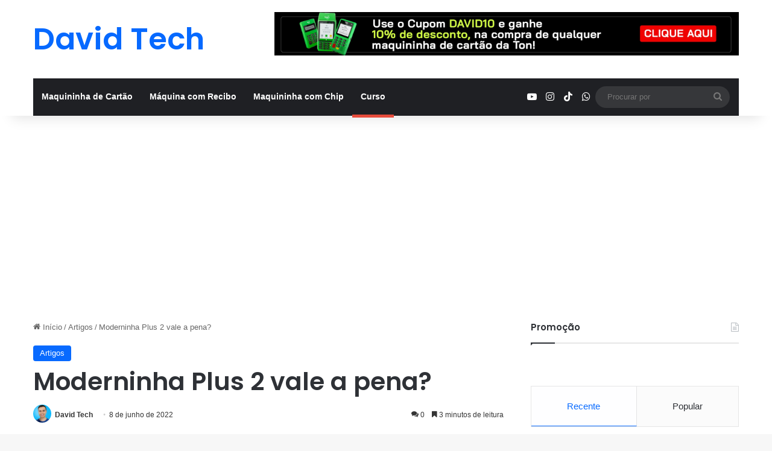

--- FILE ---
content_type: text/html; charset=UTF-8
request_url: https://www.davidtech.com.br/moderninha-plus-2-vale-a-pena/
body_size: 31608
content:
<!DOCTYPE html>
<html lang="pt-BR" class="" data-skin="light">
<head>
	<meta charset="UTF-8" />
	<link rel="profile" href="https://gmpg.org/xfn/11" />
	<meta name='robots' content='index, follow, max-image-preview:large, max-snippet:-1, max-video-preview:-1' />
	<style>img:is([sizes="auto" i], [sizes^="auto," i]) { contain-intrinsic-size: 3000px 1500px }</style>
	
	<!-- This site is optimized with the Yoast SEO plugin v26.8 - https://yoast.com/product/yoast-seo-wordpress/ -->
	<title>Moderninha Plus 2 vale a pena? - David Tech</title>
	<meta name="description" content="A Moderninha Plus 2 é a maquininha de cartão de crédito ideal para quem tem um volume de vendas baixo ou média. Venha conhecer mais sobre!" />
	<link rel="canonical" href="https://www.davidtech.com.br/moderninha-plus-2-vale-a-pena/" />
	<meta property="og:locale" content="pt_BR" />
	<meta property="og:type" content="article" />
	<meta property="og:title" content="Moderninha Plus 2 vale a pena? - David Tech" />
	<meta property="og:description" content="A Moderninha Plus 2 é a maquininha de cartão de crédito ideal para quem tem um volume de vendas baixo ou média. Venha conhecer mais sobre!" />
	<meta property="og:url" content="https://www.davidtech.com.br/moderninha-plus-2-vale-a-pena/" />
	<meta property="og:site_name" content="David Tech" />
	<meta property="article:publisher" content="https://www.facebook.com/CanalDavidTech" />
	<meta property="article:published_time" content="2022-06-08T04:27:00+00:00" />
	<meta property="og:image" content="https://www.davidtech.com.br/wp-content/uploads/2022/04/gallery-right@x2.png" />
	<meta property="og:image:width" content="608" />
	<meta property="og:image:height" content="534" />
	<meta property="og:image:type" content="image/png" />
	<meta name="author" content="David Tech" />
	<meta name="twitter:card" content="summary_large_image" />
	<meta name="twitter:creator" content="@canaldavidtech" />
	<meta name="twitter:site" content="@canaldavidtech" />
	<meta name="twitter:label1" content="Escrito por" />
	<meta name="twitter:data1" content="David Tech" />
	<meta name="twitter:label2" content="Est. tempo de leitura" />
	<meta name="twitter:data2" content="5 minutos" />
	<script type="application/ld+json" class="yoast-schema-graph">{"@context":"https://schema.org","@graph":[{"@type":"Article","@id":"https://www.davidtech.com.br/moderninha-plus-2-vale-a-pena/#article","isPartOf":{"@id":"https://www.davidtech.com.br/moderninha-plus-2-vale-a-pena/"},"author":{"name":"David Tech","@id":"https://www.davidtech.com.br/#/schema/person/56c2aca85e4171882ca4dc880b4a730a"},"headline":"Moderninha Plus 2 vale a pena?","datePublished":"2022-06-08T04:27:00+00:00","mainEntityOfPage":{"@id":"https://www.davidtech.com.br/moderninha-plus-2-vale-a-pena/"},"wordCount":919,"commentCount":0,"publisher":{"@id":"https://www.davidtech.com.br/#organization"},"image":{"@id":"https://www.davidtech.com.br/moderninha-plus-2-vale-a-pena/#primaryimage"},"thumbnailUrl":"https://www.davidtech.com.br/wp-content/uploads/2022/04/gallery-right@x2.png","keywords":["maquininha pagseguro","moderninha plus 2"],"articleSection":["Artigos"],"inLanguage":"pt-BR","potentialAction":[{"@type":"CommentAction","name":"Comment","target":["https://www.davidtech.com.br/moderninha-plus-2-vale-a-pena/#respond"]}]},{"@type":"WebPage","@id":"https://www.davidtech.com.br/moderninha-plus-2-vale-a-pena/","url":"https://www.davidtech.com.br/moderninha-plus-2-vale-a-pena/","name":"Moderninha Plus 2 vale a pena? - David Tech","isPartOf":{"@id":"https://www.davidtech.com.br/#website"},"primaryImageOfPage":{"@id":"https://www.davidtech.com.br/moderninha-plus-2-vale-a-pena/#primaryimage"},"image":{"@id":"https://www.davidtech.com.br/moderninha-plus-2-vale-a-pena/#primaryimage"},"thumbnailUrl":"https://www.davidtech.com.br/wp-content/uploads/2022/04/gallery-right@x2.png","datePublished":"2022-06-08T04:27:00+00:00","description":"A Moderninha Plus 2 é a maquininha de cartão de crédito ideal para quem tem um volume de vendas baixo ou média. Venha conhecer mais sobre!","breadcrumb":{"@id":"https://www.davidtech.com.br/moderninha-plus-2-vale-a-pena/#breadcrumb"},"inLanguage":"pt-BR","potentialAction":[{"@type":"ReadAction","target":["https://www.davidtech.com.br/moderninha-plus-2-vale-a-pena/"]}]},{"@type":"ImageObject","inLanguage":"pt-BR","@id":"https://www.davidtech.com.br/moderninha-plus-2-vale-a-pena/#primaryimage","url":"https://www.davidtech.com.br/wp-content/uploads/2022/04/gallery-right@x2.png","contentUrl":"https://www.davidtech.com.br/wp-content/uploads/2022/04/gallery-right@x2.png","width":608,"height":534},{"@type":"BreadcrumbList","@id":"https://www.davidtech.com.br/moderninha-plus-2-vale-a-pena/#breadcrumb","itemListElement":[{"@type":"ListItem","position":1,"name":"Início","item":"https://www.davidtech.com.br/"},{"@type":"ListItem","position":2,"name":"Moderninha Plus 2 vale a pena?"}]},{"@type":"WebSite","@id":"https://www.davidtech.com.br/#website","url":"https://www.davidtech.com.br/","name":"David Tech","description":"Tudo sobre a melhor máquina de cartão","publisher":{"@id":"https://www.davidtech.com.br/#organization"},"potentialAction":[{"@type":"SearchAction","target":{"@type":"EntryPoint","urlTemplate":"https://www.davidtech.com.br/?s={search_term_string}"},"query-input":{"@type":"PropertyValueSpecification","valueRequired":true,"valueName":"search_term_string"}}],"inLanguage":"pt-BR"},{"@type":"Organization","@id":"https://www.davidtech.com.br/#organization","name":"David Tech","url":"https://www.davidtech.com.br/","logo":{"@type":"ImageObject","inLanguage":"pt-BR","@id":"https://www.davidtech.com.br/#/schema/logo/image/","url":"https://www.davidtech.com.br/wp-content/uploads/2020/04/Logo-DavidTech.jpg","contentUrl":"https://www.davidtech.com.br/wp-content/uploads/2020/04/Logo-DavidTech.jpg","width":1080,"height":1080,"caption":"David Tech"},"image":{"@id":"https://www.davidtech.com.br/#/schema/logo/image/"},"sameAs":["https://www.facebook.com/CanalDavidTech","https://x.com/canaldavidtech","http://instagram.com/canaldavidtech/"]},{"@type":"Person","@id":"https://www.davidtech.com.br/#/schema/person/56c2aca85e4171882ca4dc880b4a730a","name":"David Tech","image":{"@type":"ImageObject","inLanguage":"pt-BR","@id":"https://www.davidtech.com.br/#/schema/person/image/","url":"https://secure.gravatar.com/avatar/e2890cf7aebe71452b3c1f22e30cdbb4924742958edd465db53abb31e135963a?s=96&d=mm&r=g","contentUrl":"https://secure.gravatar.com/avatar/e2890cf7aebe71452b3c1f22e30cdbb4924742958edd465db53abb31e135963a?s=96&d=mm&r=g","caption":"David Tech"},"description":"Especialista em soluções de pagamentos","sameAs":["https://www.davidtech.com.br"],"url":"https://www.davidtech.com.br/author/david-tech/"}]}</script>
	<!-- / Yoast SEO plugin. -->


<link rel='dns-prefetch' href='//www.googletagmanager.com' />
<link rel='dns-prefetch' href='//stats.wp.com' />
<link rel='dns-prefetch' href='//pagead2.googlesyndication.com' />
<link rel="alternate" type="application/rss+xml" title="Feed para David Tech &raquo;" href="https://www.davidtech.com.br/feed/" />
<link rel="alternate" type="application/rss+xml" title="Feed de comentários para David Tech &raquo;" href="https://www.davidtech.com.br/comments/feed/" />
<link rel="alternate" type="application/rss+xml" title="Feed de comentários para David Tech &raquo; Moderninha Plus 2 vale a pena?" href="https://www.davidtech.com.br/moderninha-plus-2-vale-a-pena/feed/" />

		<style type="text/css">
			:root{				
			--tie-preset-gradient-1: linear-gradient(135deg, rgba(6, 147, 227, 1) 0%, rgb(155, 81, 224) 100%);
			--tie-preset-gradient-2: linear-gradient(135deg, rgb(122, 220, 180) 0%, rgb(0, 208, 130) 100%);
			--tie-preset-gradient-3: linear-gradient(135deg, rgba(252, 185, 0, 1) 0%, rgba(255, 105, 0, 1) 100%);
			--tie-preset-gradient-4: linear-gradient(135deg, rgba(255, 105, 0, 1) 0%, rgb(207, 46, 46) 100%);
			--tie-preset-gradient-5: linear-gradient(135deg, rgb(238, 238, 238) 0%, rgb(169, 184, 195) 100%);
			--tie-preset-gradient-6: linear-gradient(135deg, rgb(74, 234, 220) 0%, rgb(151, 120, 209) 20%, rgb(207, 42, 186) 40%, rgb(238, 44, 130) 60%, rgb(251, 105, 98) 80%, rgb(254, 248, 76) 100%);
			--tie-preset-gradient-7: linear-gradient(135deg, rgb(255, 206, 236) 0%, rgb(152, 150, 240) 100%);
			--tie-preset-gradient-8: linear-gradient(135deg, rgb(254, 205, 165) 0%, rgb(254, 45, 45) 50%, rgb(107, 0, 62) 100%);
			--tie-preset-gradient-9: linear-gradient(135deg, rgb(255, 203, 112) 0%, rgb(199, 81, 192) 50%, rgb(65, 88, 208) 100%);
			--tie-preset-gradient-10: linear-gradient(135deg, rgb(255, 245, 203) 0%, rgb(182, 227, 212) 50%, rgb(51, 167, 181) 100%);
			--tie-preset-gradient-11: linear-gradient(135deg, rgb(202, 248, 128) 0%, rgb(113, 206, 126) 100%);
			--tie-preset-gradient-12: linear-gradient(135deg, rgb(2, 3, 129) 0%, rgb(40, 116, 252) 100%);
			--tie-preset-gradient-13: linear-gradient(135deg, #4D34FA, #ad34fa);
			--tie-preset-gradient-14: linear-gradient(135deg, #0057FF, #31B5FF);
			--tie-preset-gradient-15: linear-gradient(135deg, #FF007A, #FF81BD);
			--tie-preset-gradient-16: linear-gradient(135deg, #14111E, #4B4462);
			--tie-preset-gradient-17: linear-gradient(135deg, #F32758, #FFC581);

			
					--main-nav-background: #1f2024;
					--main-nav-secondry-background: rgba(0,0,0,0.2);
					--main-nav-primary-color: #0088ff;
					--main-nav-contrast-primary-color: #FFFFFF;
					--main-nav-text-color: #FFFFFF;
					--main-nav-secondry-text-color: rgba(225,255,255,0.5);
					--main-nav-main-border-color: rgba(255,255,255,0.07);
					--main-nav-secondry-border-color: rgba(255,255,255,0.04);
				
			}
		</style>
	<meta name="viewport" content="width=device-width, initial-scale=1.0" /><script type="text/javascript">
/* <![CDATA[ */
window._wpemojiSettings = {"baseUrl":"https:\/\/s.w.org\/images\/core\/emoji\/16.0.1\/72x72\/","ext":".png","svgUrl":"https:\/\/s.w.org\/images\/core\/emoji\/16.0.1\/svg\/","svgExt":".svg","source":{"concatemoji":"https:\/\/www.davidtech.com.br\/wp-includes\/js\/wp-emoji-release.min.js?ver=6.8.3"}};
/*! This file is auto-generated */
!function(s,n){var o,i,e;function c(e){try{var t={supportTests:e,timestamp:(new Date).valueOf()};sessionStorage.setItem(o,JSON.stringify(t))}catch(e){}}function p(e,t,n){e.clearRect(0,0,e.canvas.width,e.canvas.height),e.fillText(t,0,0);var t=new Uint32Array(e.getImageData(0,0,e.canvas.width,e.canvas.height).data),a=(e.clearRect(0,0,e.canvas.width,e.canvas.height),e.fillText(n,0,0),new Uint32Array(e.getImageData(0,0,e.canvas.width,e.canvas.height).data));return t.every(function(e,t){return e===a[t]})}function u(e,t){e.clearRect(0,0,e.canvas.width,e.canvas.height),e.fillText(t,0,0);for(var n=e.getImageData(16,16,1,1),a=0;a<n.data.length;a++)if(0!==n.data[a])return!1;return!0}function f(e,t,n,a){switch(t){case"flag":return n(e,"\ud83c\udff3\ufe0f\u200d\u26a7\ufe0f","\ud83c\udff3\ufe0f\u200b\u26a7\ufe0f")?!1:!n(e,"\ud83c\udde8\ud83c\uddf6","\ud83c\udde8\u200b\ud83c\uddf6")&&!n(e,"\ud83c\udff4\udb40\udc67\udb40\udc62\udb40\udc65\udb40\udc6e\udb40\udc67\udb40\udc7f","\ud83c\udff4\u200b\udb40\udc67\u200b\udb40\udc62\u200b\udb40\udc65\u200b\udb40\udc6e\u200b\udb40\udc67\u200b\udb40\udc7f");case"emoji":return!a(e,"\ud83e\udedf")}return!1}function g(e,t,n,a){var r="undefined"!=typeof WorkerGlobalScope&&self instanceof WorkerGlobalScope?new OffscreenCanvas(300,150):s.createElement("canvas"),o=r.getContext("2d",{willReadFrequently:!0}),i=(o.textBaseline="top",o.font="600 32px Arial",{});return e.forEach(function(e){i[e]=t(o,e,n,a)}),i}function t(e){var t=s.createElement("script");t.src=e,t.defer=!0,s.head.appendChild(t)}"undefined"!=typeof Promise&&(o="wpEmojiSettingsSupports",i=["flag","emoji"],n.supports={everything:!0,everythingExceptFlag:!0},e=new Promise(function(e){s.addEventListener("DOMContentLoaded",e,{once:!0})}),new Promise(function(t){var n=function(){try{var e=JSON.parse(sessionStorage.getItem(o));if("object"==typeof e&&"number"==typeof e.timestamp&&(new Date).valueOf()<e.timestamp+604800&&"object"==typeof e.supportTests)return e.supportTests}catch(e){}return null}();if(!n){if("undefined"!=typeof Worker&&"undefined"!=typeof OffscreenCanvas&&"undefined"!=typeof URL&&URL.createObjectURL&&"undefined"!=typeof Blob)try{var e="postMessage("+g.toString()+"("+[JSON.stringify(i),f.toString(),p.toString(),u.toString()].join(",")+"));",a=new Blob([e],{type:"text/javascript"}),r=new Worker(URL.createObjectURL(a),{name:"wpTestEmojiSupports"});return void(r.onmessage=function(e){c(n=e.data),r.terminate(),t(n)})}catch(e){}c(n=g(i,f,p,u))}t(n)}).then(function(e){for(var t in e)n.supports[t]=e[t],n.supports.everything=n.supports.everything&&n.supports[t],"flag"!==t&&(n.supports.everythingExceptFlag=n.supports.everythingExceptFlag&&n.supports[t]);n.supports.everythingExceptFlag=n.supports.everythingExceptFlag&&!n.supports.flag,n.DOMReady=!1,n.readyCallback=function(){n.DOMReady=!0}}).then(function(){return e}).then(function(){var e;n.supports.everything||(n.readyCallback(),(e=n.source||{}).concatemoji?t(e.concatemoji):e.wpemoji&&e.twemoji&&(t(e.twemoji),t(e.wpemoji)))}))}((window,document),window._wpemojiSettings);
/* ]]> */
</script>
<style id='wp-emoji-styles-inline-css' type='text/css'>

	img.wp-smiley, img.emoji {
		display: inline !important;
		border: none !important;
		box-shadow: none !important;
		height: 1em !important;
		width: 1em !important;
		margin: 0 0.07em !important;
		vertical-align: -0.1em !important;
		background: none !important;
		padding: 0 !important;
	}
</style>
<link rel='stylesheet' id='wp-block-library-css' href='https://www.davidtech.com.br/wp-includes/css/dist/block-library/style.min.css?ver=6.8.3' type='text/css' media='all' />
<style id='wp-block-library-theme-inline-css' type='text/css'>
.wp-block-audio :where(figcaption){color:#555;font-size:13px;text-align:center}.is-dark-theme .wp-block-audio :where(figcaption){color:#ffffffa6}.wp-block-audio{margin:0 0 1em}.wp-block-code{border:1px solid #ccc;border-radius:4px;font-family:Menlo,Consolas,monaco,monospace;padding:.8em 1em}.wp-block-embed :where(figcaption){color:#555;font-size:13px;text-align:center}.is-dark-theme .wp-block-embed :where(figcaption){color:#ffffffa6}.wp-block-embed{margin:0 0 1em}.blocks-gallery-caption{color:#555;font-size:13px;text-align:center}.is-dark-theme .blocks-gallery-caption{color:#ffffffa6}:root :where(.wp-block-image figcaption){color:#555;font-size:13px;text-align:center}.is-dark-theme :root :where(.wp-block-image figcaption){color:#ffffffa6}.wp-block-image{margin:0 0 1em}.wp-block-pullquote{border-bottom:4px solid;border-top:4px solid;color:currentColor;margin-bottom:1.75em}.wp-block-pullquote cite,.wp-block-pullquote footer,.wp-block-pullquote__citation{color:currentColor;font-size:.8125em;font-style:normal;text-transform:uppercase}.wp-block-quote{border-left:.25em solid;margin:0 0 1.75em;padding-left:1em}.wp-block-quote cite,.wp-block-quote footer{color:currentColor;font-size:.8125em;font-style:normal;position:relative}.wp-block-quote:where(.has-text-align-right){border-left:none;border-right:.25em solid;padding-left:0;padding-right:1em}.wp-block-quote:where(.has-text-align-center){border:none;padding-left:0}.wp-block-quote.is-large,.wp-block-quote.is-style-large,.wp-block-quote:where(.is-style-plain){border:none}.wp-block-search .wp-block-search__label{font-weight:700}.wp-block-search__button{border:1px solid #ccc;padding:.375em .625em}:where(.wp-block-group.has-background){padding:1.25em 2.375em}.wp-block-separator.has-css-opacity{opacity:.4}.wp-block-separator{border:none;border-bottom:2px solid;margin-left:auto;margin-right:auto}.wp-block-separator.has-alpha-channel-opacity{opacity:1}.wp-block-separator:not(.is-style-wide):not(.is-style-dots){width:100px}.wp-block-separator.has-background:not(.is-style-dots){border-bottom:none;height:1px}.wp-block-separator.has-background:not(.is-style-wide):not(.is-style-dots){height:2px}.wp-block-table{margin:0 0 1em}.wp-block-table td,.wp-block-table th{word-break:normal}.wp-block-table :where(figcaption){color:#555;font-size:13px;text-align:center}.is-dark-theme .wp-block-table :where(figcaption){color:#ffffffa6}.wp-block-video :where(figcaption){color:#555;font-size:13px;text-align:center}.is-dark-theme .wp-block-video :where(figcaption){color:#ffffffa6}.wp-block-video{margin:0 0 1em}:root :where(.wp-block-template-part.has-background){margin-bottom:0;margin-top:0;padding:1.25em 2.375em}
</style>
<style id='classic-theme-styles-inline-css' type='text/css'>
/*! This file is auto-generated */
.wp-block-button__link{color:#fff;background-color:#32373c;border-radius:9999px;box-shadow:none;text-decoration:none;padding:calc(.667em + 2px) calc(1.333em + 2px);font-size:1.125em}.wp-block-file__button{background:#32373c;color:#fff;text-decoration:none}
</style>
<link rel='stylesheet' id='mediaelement-css' href='https://www.davidtech.com.br/wp-includes/js/mediaelement/mediaelementplayer-legacy.min.css?ver=4.2.17' type='text/css' media='all' />
<link rel='stylesheet' id='wp-mediaelement-css' href='https://www.davidtech.com.br/wp-includes/js/mediaelement/wp-mediaelement.min.css?ver=6.8.3' type='text/css' media='all' />
<style id='jetpack-sharing-buttons-style-inline-css' type='text/css'>
.jetpack-sharing-buttons__services-list{display:flex;flex-direction:row;flex-wrap:wrap;gap:0;list-style-type:none;margin:5px;padding:0}.jetpack-sharing-buttons__services-list.has-small-icon-size{font-size:12px}.jetpack-sharing-buttons__services-list.has-normal-icon-size{font-size:16px}.jetpack-sharing-buttons__services-list.has-large-icon-size{font-size:24px}.jetpack-sharing-buttons__services-list.has-huge-icon-size{font-size:36px}@media print{.jetpack-sharing-buttons__services-list{display:none!important}}.editor-styles-wrapper .wp-block-jetpack-sharing-buttons{gap:0;padding-inline-start:0}ul.jetpack-sharing-buttons__services-list.has-background{padding:1.25em 2.375em}
</style>
<style id='global-styles-inline-css' type='text/css'>
:root{--wp--preset--aspect-ratio--square: 1;--wp--preset--aspect-ratio--4-3: 4/3;--wp--preset--aspect-ratio--3-4: 3/4;--wp--preset--aspect-ratio--3-2: 3/2;--wp--preset--aspect-ratio--2-3: 2/3;--wp--preset--aspect-ratio--16-9: 16/9;--wp--preset--aspect-ratio--9-16: 9/16;--wp--preset--color--black: #000000;--wp--preset--color--cyan-bluish-gray: #abb8c3;--wp--preset--color--white: #ffffff;--wp--preset--color--pale-pink: #f78da7;--wp--preset--color--vivid-red: #cf2e2e;--wp--preset--color--luminous-vivid-orange: #ff6900;--wp--preset--color--luminous-vivid-amber: #fcb900;--wp--preset--color--light-green-cyan: #7bdcb5;--wp--preset--color--vivid-green-cyan: #00d084;--wp--preset--color--pale-cyan-blue: #8ed1fc;--wp--preset--color--vivid-cyan-blue: #0693e3;--wp--preset--color--vivid-purple: #9b51e0;--wp--preset--color--global-color: #0088ff;--wp--preset--gradient--vivid-cyan-blue-to-vivid-purple: linear-gradient(135deg,rgba(6,147,227,1) 0%,rgb(155,81,224) 100%);--wp--preset--gradient--light-green-cyan-to-vivid-green-cyan: linear-gradient(135deg,rgb(122,220,180) 0%,rgb(0,208,130) 100%);--wp--preset--gradient--luminous-vivid-amber-to-luminous-vivid-orange: linear-gradient(135deg,rgba(252,185,0,1) 0%,rgba(255,105,0,1) 100%);--wp--preset--gradient--luminous-vivid-orange-to-vivid-red: linear-gradient(135deg,rgba(255,105,0,1) 0%,rgb(207,46,46) 100%);--wp--preset--gradient--very-light-gray-to-cyan-bluish-gray: linear-gradient(135deg,rgb(238,238,238) 0%,rgb(169,184,195) 100%);--wp--preset--gradient--cool-to-warm-spectrum: linear-gradient(135deg,rgb(74,234,220) 0%,rgb(151,120,209) 20%,rgb(207,42,186) 40%,rgb(238,44,130) 60%,rgb(251,105,98) 80%,rgb(254,248,76) 100%);--wp--preset--gradient--blush-light-purple: linear-gradient(135deg,rgb(255,206,236) 0%,rgb(152,150,240) 100%);--wp--preset--gradient--blush-bordeaux: linear-gradient(135deg,rgb(254,205,165) 0%,rgb(254,45,45) 50%,rgb(107,0,62) 100%);--wp--preset--gradient--luminous-dusk: linear-gradient(135deg,rgb(255,203,112) 0%,rgb(199,81,192) 50%,rgb(65,88,208) 100%);--wp--preset--gradient--pale-ocean: linear-gradient(135deg,rgb(255,245,203) 0%,rgb(182,227,212) 50%,rgb(51,167,181) 100%);--wp--preset--gradient--electric-grass: linear-gradient(135deg,rgb(202,248,128) 0%,rgb(113,206,126) 100%);--wp--preset--gradient--midnight: linear-gradient(135deg,rgb(2,3,129) 0%,rgb(40,116,252) 100%);--wp--preset--font-size--small: 13px;--wp--preset--font-size--medium: 20px;--wp--preset--font-size--large: 36px;--wp--preset--font-size--x-large: 42px;--wp--preset--spacing--20: 0.44rem;--wp--preset--spacing--30: 0.67rem;--wp--preset--spacing--40: 1rem;--wp--preset--spacing--50: 1.5rem;--wp--preset--spacing--60: 2.25rem;--wp--preset--spacing--70: 3.38rem;--wp--preset--spacing--80: 5.06rem;--wp--preset--shadow--natural: 6px 6px 9px rgba(0, 0, 0, 0.2);--wp--preset--shadow--deep: 12px 12px 50px rgba(0, 0, 0, 0.4);--wp--preset--shadow--sharp: 6px 6px 0px rgba(0, 0, 0, 0.2);--wp--preset--shadow--outlined: 6px 6px 0px -3px rgba(255, 255, 255, 1), 6px 6px rgba(0, 0, 0, 1);--wp--preset--shadow--crisp: 6px 6px 0px rgba(0, 0, 0, 1);}:where(.is-layout-flex){gap: 0.5em;}:where(.is-layout-grid){gap: 0.5em;}body .is-layout-flex{display: flex;}.is-layout-flex{flex-wrap: wrap;align-items: center;}.is-layout-flex > :is(*, div){margin: 0;}body .is-layout-grid{display: grid;}.is-layout-grid > :is(*, div){margin: 0;}:where(.wp-block-columns.is-layout-flex){gap: 2em;}:where(.wp-block-columns.is-layout-grid){gap: 2em;}:where(.wp-block-post-template.is-layout-flex){gap: 1.25em;}:where(.wp-block-post-template.is-layout-grid){gap: 1.25em;}.has-black-color{color: var(--wp--preset--color--black) !important;}.has-cyan-bluish-gray-color{color: var(--wp--preset--color--cyan-bluish-gray) !important;}.has-white-color{color: var(--wp--preset--color--white) !important;}.has-pale-pink-color{color: var(--wp--preset--color--pale-pink) !important;}.has-vivid-red-color{color: var(--wp--preset--color--vivid-red) !important;}.has-luminous-vivid-orange-color{color: var(--wp--preset--color--luminous-vivid-orange) !important;}.has-luminous-vivid-amber-color{color: var(--wp--preset--color--luminous-vivid-amber) !important;}.has-light-green-cyan-color{color: var(--wp--preset--color--light-green-cyan) !important;}.has-vivid-green-cyan-color{color: var(--wp--preset--color--vivid-green-cyan) !important;}.has-pale-cyan-blue-color{color: var(--wp--preset--color--pale-cyan-blue) !important;}.has-vivid-cyan-blue-color{color: var(--wp--preset--color--vivid-cyan-blue) !important;}.has-vivid-purple-color{color: var(--wp--preset--color--vivid-purple) !important;}.has-black-background-color{background-color: var(--wp--preset--color--black) !important;}.has-cyan-bluish-gray-background-color{background-color: var(--wp--preset--color--cyan-bluish-gray) !important;}.has-white-background-color{background-color: var(--wp--preset--color--white) !important;}.has-pale-pink-background-color{background-color: var(--wp--preset--color--pale-pink) !important;}.has-vivid-red-background-color{background-color: var(--wp--preset--color--vivid-red) !important;}.has-luminous-vivid-orange-background-color{background-color: var(--wp--preset--color--luminous-vivid-orange) !important;}.has-luminous-vivid-amber-background-color{background-color: var(--wp--preset--color--luminous-vivid-amber) !important;}.has-light-green-cyan-background-color{background-color: var(--wp--preset--color--light-green-cyan) !important;}.has-vivid-green-cyan-background-color{background-color: var(--wp--preset--color--vivid-green-cyan) !important;}.has-pale-cyan-blue-background-color{background-color: var(--wp--preset--color--pale-cyan-blue) !important;}.has-vivid-cyan-blue-background-color{background-color: var(--wp--preset--color--vivid-cyan-blue) !important;}.has-vivid-purple-background-color{background-color: var(--wp--preset--color--vivid-purple) !important;}.has-black-border-color{border-color: var(--wp--preset--color--black) !important;}.has-cyan-bluish-gray-border-color{border-color: var(--wp--preset--color--cyan-bluish-gray) !important;}.has-white-border-color{border-color: var(--wp--preset--color--white) !important;}.has-pale-pink-border-color{border-color: var(--wp--preset--color--pale-pink) !important;}.has-vivid-red-border-color{border-color: var(--wp--preset--color--vivid-red) !important;}.has-luminous-vivid-orange-border-color{border-color: var(--wp--preset--color--luminous-vivid-orange) !important;}.has-luminous-vivid-amber-border-color{border-color: var(--wp--preset--color--luminous-vivid-amber) !important;}.has-light-green-cyan-border-color{border-color: var(--wp--preset--color--light-green-cyan) !important;}.has-vivid-green-cyan-border-color{border-color: var(--wp--preset--color--vivid-green-cyan) !important;}.has-pale-cyan-blue-border-color{border-color: var(--wp--preset--color--pale-cyan-blue) !important;}.has-vivid-cyan-blue-border-color{border-color: var(--wp--preset--color--vivid-cyan-blue) !important;}.has-vivid-purple-border-color{border-color: var(--wp--preset--color--vivid-purple) !important;}.has-vivid-cyan-blue-to-vivid-purple-gradient-background{background: var(--wp--preset--gradient--vivid-cyan-blue-to-vivid-purple) !important;}.has-light-green-cyan-to-vivid-green-cyan-gradient-background{background: var(--wp--preset--gradient--light-green-cyan-to-vivid-green-cyan) !important;}.has-luminous-vivid-amber-to-luminous-vivid-orange-gradient-background{background: var(--wp--preset--gradient--luminous-vivid-amber-to-luminous-vivid-orange) !important;}.has-luminous-vivid-orange-to-vivid-red-gradient-background{background: var(--wp--preset--gradient--luminous-vivid-orange-to-vivid-red) !important;}.has-very-light-gray-to-cyan-bluish-gray-gradient-background{background: var(--wp--preset--gradient--very-light-gray-to-cyan-bluish-gray) !important;}.has-cool-to-warm-spectrum-gradient-background{background: var(--wp--preset--gradient--cool-to-warm-spectrum) !important;}.has-blush-light-purple-gradient-background{background: var(--wp--preset--gradient--blush-light-purple) !important;}.has-blush-bordeaux-gradient-background{background: var(--wp--preset--gradient--blush-bordeaux) !important;}.has-luminous-dusk-gradient-background{background: var(--wp--preset--gradient--luminous-dusk) !important;}.has-pale-ocean-gradient-background{background: var(--wp--preset--gradient--pale-ocean) !important;}.has-electric-grass-gradient-background{background: var(--wp--preset--gradient--electric-grass) !important;}.has-midnight-gradient-background{background: var(--wp--preset--gradient--midnight) !important;}.has-small-font-size{font-size: var(--wp--preset--font-size--small) !important;}.has-medium-font-size{font-size: var(--wp--preset--font-size--medium) !important;}.has-large-font-size{font-size: var(--wp--preset--font-size--large) !important;}.has-x-large-font-size{font-size: var(--wp--preset--font-size--x-large) !important;}
:where(.wp-block-post-template.is-layout-flex){gap: 1.25em;}:where(.wp-block-post-template.is-layout-grid){gap: 1.25em;}
:where(.wp-block-columns.is-layout-flex){gap: 2em;}:where(.wp-block-columns.is-layout-grid){gap: 2em;}
:root :where(.wp-block-pullquote){font-size: 1.5em;line-height: 1.6;}
</style>
<link rel='stylesheet' id='tie-css-base-css' href='https://www.davidtech.com.br/wp-content/themes/jannah/assets/css/base.min.css?ver=7.2.0' type='text/css' media='all' />
<link rel='stylesheet' id='tie-css-styles-css' href='https://www.davidtech.com.br/wp-content/themes/jannah/assets/css/style.min.css?ver=7.2.0' type='text/css' media='all' />
<link rel='stylesheet' id='tie-css-widgets-css' href='https://www.davidtech.com.br/wp-content/themes/jannah/assets/css/widgets.min.css?ver=7.2.0' type='text/css' media='all' />
<link rel='stylesheet' id='tie-css-helpers-css' href='https://www.davidtech.com.br/wp-content/themes/jannah/assets/css/helpers.min.css?ver=7.2.0' type='text/css' media='all' />
<link rel='stylesheet' id='tie-fontawesome5-css' href='https://www.davidtech.com.br/wp-content/themes/jannah/assets/css/fontawesome.css?ver=7.2.0' type='text/css' media='all' />
<link rel='stylesheet' id='tie-css-ilightbox-css' href='https://www.davidtech.com.br/wp-content/themes/jannah/assets/ilightbox/dark-skin/skin.css?ver=7.2.0' type='text/css' media='all' />
<link rel='stylesheet' id='tie-css-single-css' href='https://www.davidtech.com.br/wp-content/themes/jannah/assets/css/single.min.css?ver=7.2.0' type='text/css' media='all' />
<link rel='stylesheet' id='tie-css-print-css' href='https://www.davidtech.com.br/wp-content/themes/jannah/assets/css/print.css?ver=7.2.0' type='text/css' media='print' />
<style id='tie-css-print-inline-css' type='text/css'>
.wf-active .logo-text,.wf-active h1,.wf-active h2,.wf-active h3,.wf-active h4,.wf-active h5,.wf-active h6,.wf-active .the-subtitle{font-family: 'Poppins';}#header-notification-bar{background: var( --tie-preset-gradient-13 );}#header-notification-bar{--tie-buttons-color: #FFFFFF;--tie-buttons-border-color: #FFFFFF;--tie-buttons-hover-color: #e1e1e1;--tie-buttons-hover-text: #000000;}#header-notification-bar{--tie-buttons-text: #000000;}
</style>
<script type="text/javascript" src="https://www.davidtech.com.br/wp-includes/js/jquery/jquery.min.js?ver=3.7.1" id="jquery-core-js"></script>
<script type="text/javascript" src="https://www.davidtech.com.br/wp-includes/js/jquery/jquery-migrate.min.js?ver=3.4.1" id="jquery-migrate-js"></script>

<!-- Snippet da etiqueta do Google (gtag.js) adicionado pelo Site Kit -->
<!-- Snippet do Google Análises adicionado pelo Site Kit -->
<script type="text/javascript" src="https://www.googletagmanager.com/gtag/js?id=G-S69V6HNXRD" id="google_gtagjs-js" async></script>
<script type="text/javascript" id="google_gtagjs-js-after">
/* <![CDATA[ */
window.dataLayer = window.dataLayer || [];function gtag(){dataLayer.push(arguments);}
gtag("set","linker",{"domains":["www.davidtech.com.br"]});
gtag("js", new Date());
gtag("set", "developer_id.dZTNiMT", true);
gtag("config", "G-S69V6HNXRD");
/* ]]> */
</script>
<link rel="https://api.w.org/" href="https://www.davidtech.com.br/wp-json/" /><link rel="alternate" title="JSON" type="application/json" href="https://www.davidtech.com.br/wp-json/wp/v2/posts/3359" /><link rel="EditURI" type="application/rsd+xml" title="RSD" href="https://www.davidtech.com.br/xmlrpc.php?rsd" />
<meta name="generator" content="WordPress 6.8.3" />
<link rel='shortlink' href='https://www.davidtech.com.br/?p=3359' />
<link rel="alternate" title="oEmbed (JSON)" type="application/json+oembed" href="https://www.davidtech.com.br/wp-json/oembed/1.0/embed?url=https%3A%2F%2Fwww.davidtech.com.br%2Fmoderninha-plus-2-vale-a-pena%2F" />
<link rel="alternate" title="oEmbed (XML)" type="text/xml+oembed" href="https://www.davidtech.com.br/wp-json/oembed/1.0/embed?url=https%3A%2F%2Fwww.davidtech.com.br%2Fmoderninha-plus-2-vale-a-pena%2F&#038;format=xml" />
<meta name="generator" content="Site Kit by Google 1.170.0" />	<style>img#wpstats{display:none}</style>
		<meta http-equiv="X-UA-Compatible" content="IE=edge">

<!-- Meta-etiquetas do Google AdSense adicionado pelo Site Kit -->
<meta name="google-adsense-platform-account" content="ca-host-pub-2644536267352236">
<meta name="google-adsense-platform-domain" content="sitekit.withgoogle.com">
<!-- Fim das meta-etiquetas do Google AdSense adicionado pelo Site Kit -->

<!-- Código do Google Adsense adicionado pelo Site Kit -->
<script type="text/javascript" async="async" src="https://pagead2.googlesyndication.com/pagead/js/adsbygoogle.js?client=ca-pub-0129203609515357&amp;host=ca-host-pub-2644536267352236" crossorigin="anonymous"></script>

<!-- Fim do código do Google AdSense adicionado pelo Site Kit -->
</head>

<body id="tie-body" class="wp-singular post-template-default single single-post postid-3359 single-format-standard wp-theme-jannah wrapper-has-shadow block-head-1 magazine2 is-thumb-overlay-disabled is-desktop is-header-layout-3 has-header-ad sidebar-right has-sidebar post-layout-1 narrow-title-narrow-media is-standard-format has-mobile-share">



<div class="background-overlay">

	<div id="tie-container" class="site tie-container">

		
		<div id="tie-wrapper">

			
<header id="theme-header" class="theme-header header-layout-3 main-nav-dark main-nav-default-dark main-nav-below main-nav-boxed has-stream-item has-shadow has-normal-width-logo mobile-header-default">
	
<div class="container header-container">
	<div class="tie-row logo-row">

		
		<div class="logo-wrapper">
			<div class="tie-col-md-4 logo-container clearfix">
				<div id="mobile-header-components-area_1" class="mobile-header-components"><ul class="components"><li class="mobile-component_menu custom-menu-link"><a href="#" id="mobile-menu-icon" class=""><span class="tie-mobile-menu-icon nav-icon is-layout-1"></span><span class="screen-reader-text">Menu</span></a></li></ul></div>
		<div id="logo" class="text-logo" >

			
			<a title="David Tech" href="https://www.davidtech.com.br/">
				<div class="logo-text">David Tech</div>			</a>

			
		</div><!-- #logo /-->

		<div id="mobile-header-components-area_2" class="mobile-header-components"><ul class="components"><li class="mobile-component_search custom-menu-link">
				<a href="#" class="tie-search-trigger-mobile">
					<span class="tie-icon-search tie-search-icon" aria-hidden="true"></span>
					<span class="screen-reader-text">Procurar por</span>
				</a>
			</li></ul></div>			</div><!-- .tie-col /-->
		</div><!-- .logo-wrapper /-->

		<div class="tie-col-md-8 stream-item stream-item-top-wrapper"><div class="stream-item-top">
					<a href="https://www.ton.com.br/catalogo/?coupon=DAVID10&#038;utm_medium=invite_share&#038;utm_source=revendedor" title="" target="_blank" >
						<img src="https://www.davidtech.com.br/wp-content/uploads/2023/04/cupom-de-desconto-maquininha-de-cartao-ton-e-stone.webp" alt="" width="728" height="91" />
					</a>
				</div></div><!-- .tie-col /-->
	</div><!-- .tie-row /-->
</div><!-- .container /-->

<div class="main-nav-wrapper">
	<nav id="main-nav" data-skin="search-in-main-nav" class="main-nav header-nav live-search-parent menu-style-default menu-style-solid-bg"  aria-label="Navegação Primária">
		<div class="container">

			<div class="main-menu-wrapper">

				
				<div id="menu-components-wrap">

					
					<div class="main-menu main-menu-wrap">
						<div id="main-nav-menu" class="main-menu header-menu"><ul id="menu-topo" class="menu"><li id="menu-item-3857" class="menu-item menu-item-type-taxonomy menu-item-object-category menu-item-3857"><a href="https://www.davidtech.com.br/category/maquininha-de-cartao/">Maquininha de Cartão</a></li>
<li id="menu-item-3858" class="menu-item menu-item-type-taxonomy menu-item-object-category menu-item-3858"><a href="https://www.davidtech.com.br/category/maquininha-de-cartao/com-recibo/">Máquina com Recibo</a></li>
<li id="menu-item-3859" class="menu-item menu-item-type-taxonomy menu-item-object-category menu-item-3859"><a href="https://www.davidtech.com.br/category/maquininha-de-cartao/com-chip/">Maquininha com Chip</a></li>

				<style>
					#menu-item-3856{
						--main-nav-primary-color: #e74c3c;
						--main-nav-contrast-primary-color: #FFFFFF;
						border-bottom: 5px solid #e74c3c;
						margin-bottom: -5px;
					}
				</style><li id="menu-item-3856" class="menu-item menu-item-type-custom menu-item-object-custom menu-item-3856"><a href="https://indique.maquinadecartao.com/">Curso</a></li>
</ul></div>					</div><!-- .main-menu /-->

					<ul class="components"> <li class="social-icons-item"><a class="social-link youtube-social-icon" rel="external noopener nofollow" target="_blank" href="https://www.youtube.com/DavidTechOficial"><span class="tie-social-icon tie-icon-youtube"></span><span class="screen-reader-text">YouTube</span></a></li><li class="social-icons-item"><a class="social-link instagram-social-icon" rel="external noopener nofollow" target="_blank" href="https://www.instagram.com/canaldavidtech/"><span class="tie-social-icon tie-icon-instagram"></span><span class="screen-reader-text">Instagram</span></a></li><li class="social-icons-item"><a class="social-link tiktok-social-icon" rel="external noopener nofollow" target="_blank" href="https://www.tiktok.com/@canaldavidtech"><span class="tie-social-icon tie-icon-tiktok"></span><span class="screen-reader-text">TikTok</span></a></li><li class="social-icons-item"><a class="social-link whatsapp-social-icon" rel="external noopener nofollow" target="_blank" href="http://davidtech.com.br/whatsapp"><span class="tie-social-icon tie-icon-whatsapp"></span><span class="screen-reader-text">WhatsApp</span></a></li> 			<li class="search-bar menu-item custom-menu-link" aria-label="Busca">
				<form method="get" id="search" action="https://www.davidtech.com.br/">
					<input id="search-input" class="is-ajax-search"  inputmode="search" type="text" name="s" title="Procurar por" placeholder="Procurar por" />
					<button id="search-submit" type="submit">
						<span class="tie-icon-search tie-search-icon" aria-hidden="true"></span>
						<span class="screen-reader-text">Procurar por</span>
					</button>
				</form>
			</li>
			</ul><!-- Components -->
				</div><!-- #menu-components-wrap /-->
			</div><!-- .main-menu-wrapper /-->
		</div><!-- .container /-->

			</nav><!-- #main-nav /-->
</div><!-- .main-nav-wrapper /-->

</header>

<div id="content" class="site-content container"><div id="main-content-row" class="tie-row main-content-row">

<div class="main-content tie-col-md-8 tie-col-xs-12" role="main">

	
	<article id="the-post" class="container-wrapper post-content tie-standard">

		
<header class="entry-header-outer">

	<nav id="breadcrumb"><a href="https://www.davidtech.com.br/"><span class="tie-icon-home" aria-hidden="true"></span> Início</a><em class="delimiter">/</em><a href="https://www.davidtech.com.br/category/artigos/">Artigos</a><em class="delimiter">/</em><span class="current">Moderninha Plus 2 vale a pena?</span></nav><script type="application/ld+json">{"@context":"http:\/\/schema.org","@type":"BreadcrumbList","@id":"#Breadcrumb","itemListElement":[{"@type":"ListItem","position":1,"item":{"name":"In\u00edcio","@id":"https:\/\/www.davidtech.com.br\/"}},{"@type":"ListItem","position":2,"item":{"name":"Artigos","@id":"https:\/\/www.davidtech.com.br\/category\/artigos\/"}}]}</script>
	<div class="entry-header">

		<span class="post-cat-wrap"><a class="post-cat tie-cat-5" href="https://www.davidtech.com.br/category/artigos/">Artigos</a></span>
		<h1 class="post-title entry-title">
			Moderninha Plus 2 vale a pena?		</h1>

		<div class="single-post-meta post-meta clearfix"><span class="author-meta single-author with-avatars"><span class="meta-item meta-author-wrapper meta-author-1">
						<span class="meta-author-avatar">
							<a href="https://www.davidtech.com.br/author/david-tech/"><img alt='Foto de David Tech' src='https://secure.gravatar.com/avatar/e2890cf7aebe71452b3c1f22e30cdbb4924742958edd465db53abb31e135963a?s=140&#038;d=mm&#038;r=g' srcset='https://secure.gravatar.com/avatar/e2890cf7aebe71452b3c1f22e30cdbb4924742958edd465db53abb31e135963a?s=280&#038;d=mm&#038;r=g 2x' class='avatar avatar-140 photo' height='140' width='140' decoding='async'/></a>
						</span>
					<span class="meta-author"><a href="https://www.davidtech.com.br/author/david-tech/" class="author-name tie-icon" title="David Tech">David Tech</a></span></span></span><span class="date meta-item tie-icon">8 de junho de 2022</span><div class="tie-alignright"><span class="meta-comment tie-icon meta-item fa-before">0</span><span class="meta-reading-time meta-item"><span class="tie-icon-bookmark" aria-hidden="true"></span> 3 minutos de leitura</span> </div></div><!-- .post-meta -->	</div><!-- .entry-header /-->

	
	
</header><!-- .entry-header-outer /-->


<div  class="featured-area"><div class="featured-area-inner"><figure class="single-featured-image"><img width="535" height="470" src="https://www.davidtech.com.br/wp-content/uploads/2022/04/gallery-right@x2.png" class="attachment-jannah-image-post size-jannah-image-post wp-post-image" alt="" data-main-img="1" decoding="async" fetchpriority="high" srcset="https://www.davidtech.com.br/wp-content/uploads/2022/04/gallery-right@x2.png 608w, https://www.davidtech.com.br/wp-content/uploads/2022/04/gallery-right@x2-300x263.png 300w" sizes="(max-width: 535px) 100vw, 535px" /></figure></div></div>
		<div class="entry-content entry clearfix">

			
			
<p>A Moderninha Plus 2 é uma opção de máquina de cartão de crédito ideal para empreendimentos com um volume médio de vendas. Portanto, ela atende muito bem:</p>



<ul class="wp-block-list"><li>Salões de beleza;</li><li>Clínicas de estéticas;</li><li>Lanchonetes e muito mais.</li></ul>



<p>Dito isso, ela é uma opção bastante interessante para MEI’s (Microempreendedores Individuais e profissionais autônomos, que trabalham nas ruas ou em estabelecimentos próprios.</p>



<p>Então, o seu design é simples, mas moderno, atendendo muito bem a sua finalidade de aceitar uma série de bandeiras de cartões de crédito.</p>



<p>Além disso, ela tem diversas vantagens impressionantes, como chip e plano de dados gratuitos, além de aceitar pagamentos por aproximação e até PIX.</p>



<p>Portanto, se você tem dúvidas se a Moderninha Plus 2 é ideal para o seu negócio, confira abaixo todos os pontos mais importantes atrelados a ela. Veja agora mesmo!</p>



<h2 class="wp-block-heading">Ficha técnica</h2>



<figure class="wp-block-table"><table><tbody><tr><td><strong>Bateria</strong> Até 10 horas de duração</td><td><strong>Conexão</strong> Chip, Bluetooth e Chip</td></tr><tr><td><strong>Dimensão</strong> 12,5 x 7,0 x 1,7cm</td><td><strong>Peso</strong> 185 gramas</td></tr><tr><td><strong>Garantia</strong> 5 anos</td><td><strong>Voltagem</strong> Bivolt</td></tr><tr><td><strong>Acessórios:</strong> 1 carregador de tomada e 1 cabo USB</td></tr></tbody></table></figure>



<h2 class="wp-block-heading">Como funciona?</h2>



<p>Então, vamos começar explicando como a Moderninha 2 Plus funciona, que é basicamente através do 3G ou Wifi. Porém, não precisa se preocupar, ela já vem com chip e um pacote de dados ilimitados.</p>



<p>Desse modo, você não vai precisar se preocupar em ter que recarregar o chip, pois a maquininha terá internet o tempo inteiro.</p>



<p>Inclusive, vale dizer aqui que a PagSeguro, responsável pela Moderninha, escolhe qual é o melhor chip de acordo com a cobertura telefônica da sua área.</p>



<p>Dessa maneira, o seu funcionamento é muito básico e simples:</p>



<ul class="wp-block-list"><li>Após receber a maquininha em casa, basta ativar usando o código que é disponibilizado na sua conta do PagSeguro Bank;</li><li>Assim, no momento de receber os valores, basta digitar quantia na maquininha e escolher a forma de pagamento, débito ou crédito;</li><li>Então, é só inserir o cartão ou aproximá-lo para que o pagamento seja processado;</li><li>Por fim, você ainda pode enviar o comprovante de pagamento por SMS para o seu cliente.</li></ul>



<p>Sendo assim, vale mencionar que a Moderninha tem relatórios próprios que são disponibilizados através do aplicativo PagBank, onde você consegue conferir os valores recebidos.</p>



<h2 class="wp-block-heading">Taxas da Moderninha Plus 2</h2>



<p>Então, é muito importante conferir quais são as taxas cobradas da Moderninha Plus 2, pois este é um fator decisivo para escolher a melhor maquininha de cartão para o seu estabelecimento. Logo, confira abaixo!</p>



<figure class="wp-block-table"><table><tbody><tr><td class="has-text-align-center" data-align="center">&nbsp;</td><td class="has-text-align-center" data-align="center">Débito</td><td class="has-text-align-center" data-align="center">Crédito</td></tr><tr><td class="has-text-align-center" data-align="center">Na hora</td><td class="has-text-align-center" data-align="center">1,99% por 1 ano</td><td class="has-text-align-center" data-align="center">4,99% à vista ou 5,59% parcelado</td></tr><tr><td class="has-text-align-center" data-align="center">14 dias</td><td class="has-text-align-center" data-align="center">&nbsp;</td><td class="has-text-align-center" data-align="center">3,99% à vista ou 4,59% parcelado</td></tr><tr><td class="has-text-align-center" data-align="center">30 dias</td><td class="has-text-align-center" data-align="center">&nbsp;</td><td class="has-text-align-center" data-align="center">3,19% à vista ou 3,79% parcelado</td></tr></tbody></table></figure>



<p>Logo, no momento da liberação do dinheiro, o valor é depositado diretamente na sua conta digital do PangBank, que é disponibilizada pela Moderninha Plus 2 gratuitamente.</p>



<p>Desse modo, com os valores na conta, basta que você faça a transferência normalmente para a sua conta bancária de uso recorrente.</p>



<p>Inclusive, é possível fazer essa transferência uma vez por dia sem custo algum. No entanto, se precisar de mais de uma transferência diariamente, terá que pagar o valor de R$ 3,50 por cada operação extra.</p>



<h2 class="wp-block-heading">Bandeiras aceitas</h2>



<p>A boa notícia é que a Moderninha Plus aceita as principais bandeiras do mercado. Confira abaixo!</p>



<figure class="wp-block-table"><table><tbody><tr><td class="has-text-align-center" data-align="center"><strong>Cartões aceitos</strong></td></tr><tr><td class="has-text-align-center" data-align="center">Débito</td><td class="has-text-align-center" data-align="center">Visa, Maestro, Elo, Cabal e Banri Compras</td></tr><tr><td class="has-text-align-center" data-align="center">Crédito</td><td class="has-text-align-center" data-align="center">Visa, Mastercard, Elo, Hipercard, Hiper, Cabal, Up, Mais!, American Express, Volus</td></tr><tr><td class="has-text-align-center" data-align="center">Voucher/Refeição</td><td class="has-text-align-center" data-align="center">VR Benefícios, Ticket, Sodexo, Alelo e Ben</td></tr></tbody></table></figure>



<h2 class="wp-block-heading">Vantagens e desvantagens da Moderninha Plus 2</h2>



<p>Assim sendo, como toda maquininha de cartão de crédito, a Moderninha apresenta uma série de vantagens, bem como desvantagens.</p>



<p>Logo, vale a pena analisar cada um dos pontos para entender se essa maquininha atende as necessidades do seu estabelecimento. Então, veja!</p>



<h3 class="wp-block-heading">Prós:</h3>



<ul class="wp-block-list"><li>Chip e plano de dados gratuito;</li><li>Não há necessidade de celular;</li><li>Conta digital do PangBank totalmente gratuita;</li><li>5 anos de garantia;</li><li>Possibilidade de receber por aproximação e por PIX;</li><li>Frete grátis para todo o Brasil;</li><li>Cartão de conta grátis e com aceitação internacional;</li><li>É possível parcelar as compras em até 12 vezes.</li></ul>



<p><strong>Contras:</strong></p>



<ul class="wp-block-list"><li>Não oferece a opção de antecipação de saldo no cartão;</li><li>Ideal para um volume baixo ou médio de vendas.</li></ul>



<h2 class="wp-block-heading">Como solicitar a Moderninha Plus 2?</h2>



<p>Então, esta maquininha de cartão de crédito sai por 12 vezes de R$ 12,90 no cartão de crédito. Então, para solicitar o seu é simples:</p>



<ul class="wp-block-list"><li>Assim, acesse o <a href="https://pagseguro.uol.com.br/para-seu-negocio/maquininhas/moderninha-plus-2#rmcl">site da Moderninha Plus 2</a>;</li><li>Clique em “peça já”;</li><li>Em seguida, faça o cadastro do seu e-mail e das informações necessárias para a compra;</li><li>Então, é só aguardar o recebimento da maquininha na sua casa.</li></ul>



<h2 class="wp-block-heading">Moderninha Plus 2 vale a pena?</h2>



<p>Por fim, se você busca uma máquina de cartão de crédito confiável e que não precisa pagar aluguel para atender um volume de vendas baixo ou médio, com certeza a Moderninha Plus 2 vale a pena para o seu negócio.</p>



<p>Além disso, ela ainda oferece suporte 24 horas e permite o uso de até 6 usuários, o que é uma vantagem excelente para aqueles que não precisam de uma maquinha de cartão de crédito o tempo inteiro.</p>



<p>Por consequência, se você viu que a Moderninha Plus 2 atende bem o seu negócio, não perca tempo: peça a sua e aproveite todas as vantagens!</p>

			<div class="post-bottom-meta post-bottom-tags post-tags-modern"><div class="post-bottom-meta-title"><span class="tie-icon-tags" aria-hidden="true"></span> Etiquetas</div><span class="tagcloud"><a href="https://www.davidtech.com.br/tag/maquininha-pagseguro/" rel="tag">maquininha pagseguro</a> <a href="https://www.davidtech.com.br/tag/moderninha-plus-2/" rel="tag">moderninha plus 2</a></span></div>
		</div><!-- .entry-content /-->

				<div id="post-extra-info">
			<div class="theiaStickySidebar">
				<div class="single-post-meta post-meta clearfix"><span class="author-meta single-author with-avatars"><span class="meta-item meta-author-wrapper meta-author-1">
						<span class="meta-author-avatar">
							<a href="https://www.davidtech.com.br/author/david-tech/"><img alt='Foto de David Tech' src='https://secure.gravatar.com/avatar/e2890cf7aebe71452b3c1f22e30cdbb4924742958edd465db53abb31e135963a?s=140&#038;d=mm&#038;r=g' srcset='https://secure.gravatar.com/avatar/e2890cf7aebe71452b3c1f22e30cdbb4924742958edd465db53abb31e135963a?s=280&#038;d=mm&#038;r=g 2x' class='avatar avatar-140 photo' height='140' width='140' decoding='async'/></a>
						</span>
					<span class="meta-author"><a href="https://www.davidtech.com.br/author/david-tech/" class="author-name tie-icon" title="David Tech">David Tech</a></span></span></span><span class="date meta-item tie-icon">8 de junho de 2022</span><div class="tie-alignright"><span class="meta-comment tie-icon meta-item fa-before">0</span><span class="meta-reading-time meta-item"><span class="tie-icon-bookmark" aria-hidden="true"></span> 3 minutos de leitura</span> </div></div><!-- .post-meta -->
			</div>
		</div>

		<div class="clearfix"></div>
		<script id="tie-schema-json" type="application/ld+json">{"@context":"http:\/\/schema.org","@type":"Article","dateCreated":"2022-06-08T01:27:00-03:00","datePublished":"2022-06-08T01:27:00-03:00","dateModified":"2022-06-08T01:27:00-03:00","headline":"Moderninha Plus 2 vale a pena?","name":"Moderninha Plus 2 vale a pena?","keywords":"maquininha pagseguro,moderninha plus 2","url":"https:\/\/www.davidtech.com.br\/moderninha-plus-2-vale-a-pena\/","description":"A Moderninha Plus 2 \u00e9 uma op\u00e7\u00e3o de m\u00e1quina de cart\u00e3o de cr\u00e9dito ideal para empreendimentos com um volume m\u00e9dio de vendas. Portanto, ela atende muito bem: Sal\u00f5es de beleza;Cl\u00ednicas de est\u00e9ticas;Lanchon","copyrightYear":"2022","articleSection":"Artigos","articleBody":"\nA Moderninha Plus 2 \u00e9 uma op\u00e7\u00e3o de m\u00e1quina de cart\u00e3o de cr\u00e9dito ideal para empreendimentos com um volume m\u00e9dio de vendas. Portanto, ela atende muito bem:\n\n\n\nSal\u00f5es de beleza;Cl\u00ednicas de est\u00e9ticas;Lanchonetes e muito mais.\n\n\n\nDito isso, ela \u00e9 uma op\u00e7\u00e3o bastante interessante para MEI\u2019s (Microempreendedores Individuais e profissionais aut\u00f4nomos, que trabalham nas ruas ou em estabelecimentos pr\u00f3prios.\n\n\n\nEnt\u00e3o, o seu design \u00e9 simples, mas moderno, atendendo muito bem a sua finalidade de aceitar uma s\u00e9rie de bandeiras de cart\u00f5es de cr\u00e9dito.\n\n\n\nAl\u00e9m disso, ela tem diversas vantagens impressionantes, como chip e plano de dados gratuitos, al\u00e9m de aceitar pagamentos por aproxima\u00e7\u00e3o e at\u00e9 PIX.\n\n\n\nPortanto, se voc\u00ea tem d\u00favidas se a Moderninha Plus 2 \u00e9 ideal para o seu neg\u00f3cio, confira abaixo todos os pontos mais importantes atrelados a ela. Veja agora mesmo!\n\n\n\nFicha t\u00e9cnica\n\n\n\nBateria At\u00e9 10 horas de dura\u00e7\u00e3oConex\u00e3o Chip, Bluetooth e ChipDimens\u00e3o 12,5 x 7,0 x 1,7cmPeso 185 gramasGarantia 5 anosVoltagem BivoltAcess\u00f3rios: 1 carregador de tomada e 1 cabo USB\n\n\n\nComo funciona?\n\n\n\nEnt\u00e3o, vamos come\u00e7ar explicando como a Moderninha 2 Plus funciona, que \u00e9 basicamente atrav\u00e9s do 3G ou Wifi. Por\u00e9m, n\u00e3o precisa se preocupar, ela j\u00e1 vem com chip e um pacote de dados ilimitados.\n\n\n\nDesse modo, voc\u00ea n\u00e3o vai precisar se preocupar em ter que recarregar o chip, pois a maquininha ter\u00e1 internet o tempo inteiro.\n\n\n\nInclusive, vale dizer aqui que a PagSeguro, respons\u00e1vel pela Moderninha, escolhe qual \u00e9 o melhor chip de acordo com a cobertura telef\u00f4nica da sua \u00e1rea.\n\n\n\nDessa maneira, o seu funcionamento \u00e9 muito b\u00e1sico e simples:\n\n\n\nAp\u00f3s receber a maquininha em casa, basta ativar usando o c\u00f3digo que \u00e9 disponibilizado na sua conta do PagSeguro Bank;Assim, no momento de receber os valores, basta digitar quantia na maquininha e escolher a forma de pagamento, d\u00e9bito ou cr\u00e9dito;Ent\u00e3o, \u00e9 s\u00f3 inserir o cart\u00e3o ou aproxim\u00e1-lo para que o pagamento seja processado;Por fim, voc\u00ea ainda pode enviar o comprovante de pagamento por SMS para o seu cliente.\n\n\n\nSendo assim, vale mencionar que a Moderninha tem relat\u00f3rios pr\u00f3prios que s\u00e3o disponibilizados atrav\u00e9s do aplicativo PagBank, onde voc\u00ea consegue conferir os valores recebidos.\n\n\n\nTaxas da Moderninha Plus 2\n\n\n\nEnt\u00e3o, \u00e9 muito importante conferir quais s\u00e3o as taxas cobradas da Moderninha Plus 2, pois este \u00e9 um fator decisivo para escolher a melhor maquininha de cart\u00e3o para o seu estabelecimento. Logo, confira abaixo!\n\n\n\n&nbsp;D\u00e9bitoCr\u00e9ditoNa hora1,99% por 1 ano4,99% \u00e0 vista ou 5,59% parcelado14 dias&nbsp;3,99% \u00e0 vista ou 4,59% parcelado30 dias&nbsp;3,19% \u00e0 vista ou 3,79% parcelado\n\n\n\nLogo, no momento da libera\u00e7\u00e3o do dinheiro, o valor \u00e9 depositado diretamente na sua conta digital do PangBank, que \u00e9 disponibilizada pela Moderninha Plus 2 gratuitamente.\n\n\n\nDesse modo, com os valores na conta, basta que voc\u00ea fa\u00e7a a transfer\u00eancia normalmente para a sua conta banc\u00e1ria de uso recorrente.\n\n\n\nInclusive, \u00e9 poss\u00edvel fazer essa transfer\u00eancia uma vez por dia sem custo algum. No entanto, se precisar de mais de uma transfer\u00eancia diariamente, ter\u00e1 que pagar o valor de R$ 3,50 por cada opera\u00e7\u00e3o extra.\n\n\n\nBandeiras aceitas\n\n\n\nA boa not\u00edcia \u00e9 que a Moderninha Plus aceita as principais bandeiras do mercado. Confira abaixo!\n\n\n\nCart\u00f5es aceitosD\u00e9bitoVisa, Maestro, Elo, Cabal e Banri ComprasCr\u00e9ditoVisa, Mastercard, Elo, Hipercard, Hiper, Cabal, Up, Mais!, American Express, VolusVoucher\/Refei\u00e7\u00e3oVR Benef\u00edcios, Ticket, Sodexo, Alelo e Ben\n\n\n\nVantagens e desvantagens da Moderninha Plus 2\n\n\n\nAssim sendo, como toda maquininha de cart\u00e3o de cr\u00e9dito, a Moderninha apresenta uma s\u00e9rie de vantagens, bem como desvantagens.\n\n\n\nLogo, vale a pena analisar cada um dos pontos para entender se essa maquininha atende as necessidades do seu estabelecimento. Ent\u00e3o, veja!\n\n\n\nPr\u00f3s:\n\n\n\nChip e plano de dados gratuito;N\u00e3o h\u00e1 necessidade de celular;Conta digital do PangBank totalmente gratuita;5 anos de garantia;Possibilidade de receber por aproxima\u00e7\u00e3o e por PIX;Frete gr\u00e1tis para todo o Brasil;Cart\u00e3o de conta gr\u00e1tis e com aceita\u00e7\u00e3o internacional;\u00c9 poss\u00edvel parcelar as compras em at\u00e9 12 vezes.\n\n\n\nContras:\n\n\n\nN\u00e3o oferece a op\u00e7\u00e3o de antecipa\u00e7\u00e3o de saldo no cart\u00e3o;Ideal para um volume baixo ou m\u00e9dio de vendas.\n\n\n\nComo solicitar a Moderninha Plus 2?\n\n\n\nEnt\u00e3o, esta maquininha de cart\u00e3o de cr\u00e9dito sai por 12 vezes de R$ 12,90 no cart\u00e3o de cr\u00e9dito. Ent\u00e3o, para solicitar o seu \u00e9 simples:\n\n\n\nAssim, acesse o site da Moderninha Plus 2;Clique em \u201cpe\u00e7a j\u00e1\u201d;Em seguida, fa\u00e7a o cadastro do seu e-mail e das informa\u00e7\u00f5es necess\u00e1rias para a compra;Ent\u00e3o, \u00e9 s\u00f3 aguardar o recebimento da maquininha na sua casa.\n\n\n\nModerninha Plus 2 vale a pena?\n\n\n\nPor fim, se voc\u00ea busca uma m\u00e1quina de cart\u00e3o de cr\u00e9dito confi\u00e1vel e que n\u00e3o precisa pagar aluguel para atender um volume de vendas baixo ou m\u00e9dio, com certeza a Moderninha Plus 2 vale a pena para o seu neg\u00f3cio.\n\n\n\nAl\u00e9m disso, ela ainda oferece suporte 24 horas e permite o uso de at\u00e9 6 usu\u00e1rios, o que \u00e9 uma vantagem excelente para aqueles que n\u00e3o precisam de uma maquinha de cart\u00e3o de cr\u00e9dito o tempo inteiro.\n\n\n\nPor consequ\u00eancia, se voc\u00ea viu que a Moderninha Plus 2 atende bem o seu neg\u00f3cio, n\u00e3o perca tempo: pe\u00e7a a sua e aproveite todas as vantagens!\n","publisher":{"@id":"#Publisher","@type":"Organization","name":"David Tech","logo":{"@type":"ImageObject","url":"https:\/\/www.davidtech.com.br\/wp-content\/themes\/jannah\/assets\/images\/logo@2x.png"},"sameAs":["https:\/\/www.youtube.com\/DavidTechOficial","https:\/\/www.instagram.com\/canaldavidtech\/","https:\/\/www.tiktok.com\/@canaldavidtech","http:\/\/davidtech.com.br\/whatsapp"]},"sourceOrganization":{"@id":"#Publisher"},"copyrightHolder":{"@id":"#Publisher"},"mainEntityOfPage":{"@type":"WebPage","@id":"https:\/\/www.davidtech.com.br\/moderninha-plus-2-vale-a-pena\/","breadcrumb":{"@id":"#Breadcrumb"}},"author":{"@type":"Person","name":"David Tech","url":"https:\/\/www.davidtech.com.br\/author\/david-tech\/"},"image":{"@type":"ImageObject","url":"https:\/\/www.davidtech.com.br\/wp-content\/uploads\/2022\/04\/gallery-right@x2.png","width":1200,"height":534}}</script>

		<div id="share-buttons-bottom" class="share-buttons share-buttons-bottom">
			<div class="share-links ">
				
				<a href="https://www.facebook.com/sharer.php?u=https://www.davidtech.com.br/moderninha-plus-2-vale-a-pena/" rel="external noopener nofollow" title="Facebook" target="_blank" class="facebook-share-btn  large-share-button" data-raw="https://www.facebook.com/sharer.php?u={post_link}">
					<span class="share-btn-icon tie-icon-facebook"></span> <span class="social-text">Facebook</span>
				</a>
				<a href="https://twitter.com/intent/tweet?text=Moderninha%20Plus%202%20vale%20a%20pena%3F&#038;url=https://www.davidtech.com.br/moderninha-plus-2-vale-a-pena/" rel="external noopener nofollow" title="X" target="_blank" class="twitter-share-btn  large-share-button" data-raw="https://twitter.com/intent/tweet?text={post_title}&amp;url={post_link}">
					<span class="share-btn-icon tie-icon-twitter"></span> <span class="social-text">X</span>
				</a>
				<a href="https://www.linkedin.com/shareArticle?mini=true&#038;url=https://www.davidtech.com.br/moderninha-plus-2-vale-a-pena/&#038;title=Moderninha%20Plus%202%20vale%20a%20pena%3F" rel="external noopener nofollow" title="Linkedin" target="_blank" class="linkedin-share-btn " data-raw="https://www.linkedin.com/shareArticle?mini=true&amp;url={post_full_link}&amp;title={post_title}">
					<span class="share-btn-icon tie-icon-linkedin"></span> <span class="screen-reader-text">Linkedin</span>
				</a>
				<a href="https://www.tumblr.com/share/link?url=https://www.davidtech.com.br/moderninha-plus-2-vale-a-pena/&#038;name=Moderninha%20Plus%202%20vale%20a%20pena%3F" rel="external noopener nofollow" title="Tumblr" target="_blank" class="tumblr-share-btn " data-raw="https://www.tumblr.com/share/link?url={post_link}&amp;name={post_title}">
					<span class="share-btn-icon tie-icon-tumblr"></span> <span class="screen-reader-text">Tumblr</span>
				</a>
				<a href="https://pinterest.com/pin/create/button/?url=https://www.davidtech.com.br/moderninha-plus-2-vale-a-pena/&#038;description=Moderninha%20Plus%202%20vale%20a%20pena%3F&#038;media=https://www.davidtech.com.br/wp-content/uploads/2022/04/gallery-right@x2.png" rel="external noopener nofollow" title="Pinterest" target="_blank" class="pinterest-share-btn " data-raw="https://pinterest.com/pin/create/button/?url={post_link}&amp;description={post_title}&amp;media={post_img}">
					<span class="share-btn-icon tie-icon-pinterest"></span> <span class="screen-reader-text">Pinterest</span>
				</a>
				<a href="https://reddit.com/submit?url=https://www.davidtech.com.br/moderninha-plus-2-vale-a-pena/&#038;title=Moderninha%20Plus%202%20vale%20a%20pena%3F" rel="external noopener nofollow" title="Reddit" target="_blank" class="reddit-share-btn " data-raw="https://reddit.com/submit?url={post_link}&amp;title={post_title}">
					<span class="share-btn-icon tie-icon-reddit"></span> <span class="screen-reader-text">Reddit</span>
				</a>
				<a href="https://vk.com/share.php?url=https://www.davidtech.com.br/moderninha-plus-2-vale-a-pena/" rel="external noopener nofollow" title="VK" target="_blank" class="vk-share-btn " data-raw="https://vk.com/share.php?url={post_link}">
					<span class="share-btn-icon tie-icon-vk"></span> <span class="screen-reader-text">VK</span>
				</a>
				<a href="https://api.whatsapp.com/send?text=Moderninha%20Plus%202%20vale%20a%20pena%3F%20https://www.davidtech.com.br/moderninha-plus-2-vale-a-pena/" rel="external noopener nofollow" title="WhatsApp" target="_blank" class="whatsapp-share-btn " data-raw="https://api.whatsapp.com/send?text={post_title}%20{post_link}">
					<span class="share-btn-icon tie-icon-whatsapp"></span> <span class="screen-reader-text">WhatsApp</span>
				</a>
				<a href="mailto:?subject=Moderninha%20Plus%202%20vale%20a%20pena%3F&#038;body=https://www.davidtech.com.br/moderninha-plus-2-vale-a-pena/" rel="external noopener nofollow" title="Compartilhar via e-mail" target="_blank" class="email-share-btn " data-raw="mailto:?subject={post_title}&amp;body={post_link}">
					<span class="share-btn-icon tie-icon-envelope"></span> <span class="screen-reader-text">Compartilhar via e-mail</span>
				</a>
				<a href="#" rel="external noopener nofollow" title="Imprimir" target="_blank" class="print-share-btn " data-raw="#">
					<span class="share-btn-icon tie-icon-print"></span> <span class="screen-reader-text">Imprimir</span>
				</a>			</div><!-- .share-links /-->
		</div><!-- .share-buttons /-->

		
	</article><!-- #the-post /-->

	
	<div class="post-components">

		
		<div class="about-author container-wrapper about-author-1">

								<div class="author-avatar">
						<a href="https://www.davidtech.com.br/author/david-tech/">
							<img alt='Foto de David Tech' src='https://secure.gravatar.com/avatar/e2890cf7aebe71452b3c1f22e30cdbb4924742958edd465db53abb31e135963a?s=180&#038;d=mm&#038;r=g' srcset='https://secure.gravatar.com/avatar/e2890cf7aebe71452b3c1f22e30cdbb4924742958edd465db53abb31e135963a?s=360&#038;d=mm&#038;r=g 2x' class='avatar avatar-180 photo' height='180' width='180' loading='lazy' decoding='async'/>						</a>
					</div><!-- .author-avatar /-->
					
			<div class="author-info">

											<h3 class="author-name"><a href="https://www.davidtech.com.br/author/david-tech/">David Tech</a></h3>
						
				<div class="author-bio">
					Especialista em soluções de pagamentos				</div><!-- .author-bio /-->

				<ul class="social-icons">
								<li class="social-icons-item">
									<a href="https://www.davidtech.com.br" rel="external noopener nofollow" target="_blank" class="social-link url-social-icon">
										<span class="tie-icon-home" aria-hidden="true"></span>
										<span class="screen-reader-text">Website</span>
									</a>
								</li>
							</ul>			</div><!-- .author-info /-->
			<div class="clearfix"></div>
		</div><!-- .about-author /-->
		
	

				<div id="related-posts" class="container-wrapper has-extra-post">

					<div class="mag-box-title the-global-title">
						<h3>Artigos relacionados</h3>
					</div>

					<div class="related-posts-list">

					
							<div class="related-item tie-standard">

								
			<a aria-label="Telefone Safrapay: Central de atendimento das maquininhas" href="https://www.davidtech.com.br/telefone-safrapay/" class="post-thumb"><img width="220" height="220" src="https://www.davidtech.com.br/wp-content/uploads/2022/03/C1FB626C-8905-468F-81F5-3FE13ECB95AF.png" class="attachment-jannah-image-large size-jannah-image-large wp-post-image" alt="" decoding="async" loading="lazy" srcset="https://www.davidtech.com.br/wp-content/uploads/2022/03/C1FB626C-8905-468F-81F5-3FE13ECB95AF.png 554w, https://www.davidtech.com.br/wp-content/uploads/2022/03/C1FB626C-8905-468F-81F5-3FE13ECB95AF-300x300.png 300w, https://www.davidtech.com.br/wp-content/uploads/2022/03/C1FB626C-8905-468F-81F5-3FE13ECB95AF-150x150.png 150w" sizes="auto, (max-width: 220px) 100vw, 220px" /></a>
								<h3 class="post-title"><a href="https://www.davidtech.com.br/telefone-safrapay/">Telefone Safrapay: Central de atendimento das maquininhas</a></h3>

								<div class="post-meta clearfix"><span class="date meta-item tie-icon">19 de março de 2022</span></div><!-- .post-meta -->							</div><!-- .related-item /-->

						
							<div class="related-item tie-standard">

								
			<a aria-label="Qual a diferença entre as maquininhas Giga Ton, Mega Ton e Ton Básico" href="https://www.davidtech.com.br/qual-a-diferenca-entre-as-maquininhas-giga-ton-mega-ton-e-ton-basico/" class="post-thumb"><img width="390" height="220" src="https://www.davidtech.com.br/wp-content/uploads/2021/07/giga-ton-vs-mega-ton-vs-ton-basico-diferencas-maquininha-de-cartao-min.jpg" class="attachment-jannah-image-large size-jannah-image-large wp-post-image" alt="giga ton vs mega ton vs ton basico diferenças maquininha de cartã" decoding="async" loading="lazy" srcset="https://www.davidtech.com.br/wp-content/uploads/2021/07/giga-ton-vs-mega-ton-vs-ton-basico-diferencas-maquininha-de-cartao-min.jpg 1920w, https://www.davidtech.com.br/wp-content/uploads/2021/07/giga-ton-vs-mega-ton-vs-ton-basico-diferencas-maquininha-de-cartao-min-300x169.jpg 300w, https://www.davidtech.com.br/wp-content/uploads/2021/07/giga-ton-vs-mega-ton-vs-ton-basico-diferencas-maquininha-de-cartao-min-1024x576.jpg 1024w, https://www.davidtech.com.br/wp-content/uploads/2021/07/giga-ton-vs-mega-ton-vs-ton-basico-diferencas-maquininha-de-cartao-min-768x432.jpg 768w, https://www.davidtech.com.br/wp-content/uploads/2021/07/giga-ton-vs-mega-ton-vs-ton-basico-diferencas-maquininha-de-cartao-min-1536x864.jpg 1536w" sizes="auto, (max-width: 390px) 100vw, 390px" /></a>
								<h3 class="post-title"><a href="https://www.davidtech.com.br/qual-a-diferenca-entre-as-maquininhas-giga-ton-mega-ton-e-ton-basico/">Qual a diferença entre as maquininhas Giga Ton, Mega Ton e Ton Básico</a></h3>

								<div class="post-meta clearfix"><span class="date meta-item tie-icon">17 de julho de 2021</span></div><!-- .post-meta -->							</div><!-- .related-item /-->

						
							<div class="related-item tie-standard">

								
			<a aria-label="Qual a diferença entre as maquininhas Mega Ton e Ton Básico" href="https://www.davidtech.com.br/diferenca-das-maquininhas-mega-ton-e-ton-basico/" class="post-thumb"><img width="390" height="220" src="https://www.davidtech.com.br/wp-content/uploads/2021/04/ton-basico-vs-mega-ton-min-1.jpg" class="attachment-jannah-image-large size-jannah-image-large wp-post-image" alt="ton basico vs mega ton-min" decoding="async" loading="lazy" srcset="https://www.davidtech.com.br/wp-content/uploads/2021/04/ton-basico-vs-mega-ton-min-1.jpg 1920w, https://www.davidtech.com.br/wp-content/uploads/2021/04/ton-basico-vs-mega-ton-min-1-300x169.jpg 300w, https://www.davidtech.com.br/wp-content/uploads/2021/04/ton-basico-vs-mega-ton-min-1-1024x576.jpg 1024w, https://www.davidtech.com.br/wp-content/uploads/2021/04/ton-basico-vs-mega-ton-min-1-768x432.jpg 768w, https://www.davidtech.com.br/wp-content/uploads/2021/04/ton-basico-vs-mega-ton-min-1-1536x864.jpg 1536w" sizes="auto, (max-width: 390px) 100vw, 390px" /></a>
								<h3 class="post-title"><a href="https://www.davidtech.com.br/diferenca-das-maquininhas-mega-ton-e-ton-basico/">Qual a diferença entre as maquininhas Mega Ton e Ton Básico</a></h3>

								<div class="post-meta clearfix"><span class="date meta-item tie-icon">15 de abril de 2021</span></div><!-- .post-meta -->							</div><!-- .related-item /-->

						
							<div class="related-item tie-standard">

								
			<a aria-label="Cielo Tap &#8211; Transforme o seu celular em maquininha de cartão com a Cielo" href="https://www.davidtech.com.br/cielo-tap-transforme-o-seu-celular-em-maquininha-de-cartao-com-a-cielo/" class="post-thumb"><img width="390" height="220" src="https://www.davidtech.com.br/wp-content/uploads/2023/12/cielo-tap-no-iphone-e-android-390x220.webp" class="attachment-jannah-image-large size-jannah-image-large wp-post-image" alt="" decoding="async" loading="lazy" srcset="https://www.davidtech.com.br/wp-content/uploads/2023/12/cielo-tap-no-iphone-e-android-390x220.webp 390w, https://www.davidtech.com.br/wp-content/uploads/2023/12/cielo-tap-no-iphone-e-android-300x169.webp 300w, https://www.davidtech.com.br/wp-content/uploads/2023/12/cielo-tap-no-iphone-e-android-1024x576.webp 1024w, https://www.davidtech.com.br/wp-content/uploads/2023/12/cielo-tap-no-iphone-e-android-768x432.webp 768w, https://www.davidtech.com.br/wp-content/uploads/2023/12/cielo-tap-no-iphone-e-android-1536x864.webp 1536w, https://www.davidtech.com.br/wp-content/uploads/2023/12/cielo-tap-no-iphone-e-android.webp 1920w" sizes="auto, (max-width: 390px) 100vw, 390px" /></a>
								<h3 class="post-title"><a href="https://www.davidtech.com.br/cielo-tap-transforme-o-seu-celular-em-maquininha-de-cartao-com-a-cielo/">Cielo Tap &#8211; Transforme o seu celular em maquininha de cartão com a Cielo</a></h3>

								<div class="post-meta clearfix"><span class="date meta-item tie-icon">16 de dezembro de 2023</span></div><!-- .post-meta -->							</div><!-- .related-item /-->

						
					</div><!-- .related-posts-list /-->
				</div><!-- #related-posts /-->

				<div id="comments" class="comments-area">

		

		<div id="add-comment-block" class="container-wrapper">	<div id="respond" class="comment-respond">
		<h3 id="reply-title" class="comment-reply-title the-global-title">Deixe um comentário <small><a rel="nofollow" id="cancel-comment-reply-link" href="/moderninha-plus-2-vale-a-pena/#respond" style="display:none;">Cancelar resposta</a></small></h3><form action="https://www.davidtech.com.br/wp-comments-post.php" method="post" id="commentform" class="comment-form"><p class="comment-notes"><span id="email-notes">O seu endereço de e-mail não será publicado.</span> <span class="required-field-message">Campos obrigatórios são marcados com <span class="required">*</span></span></p><p class="comment-form-comment"><label for="comment">Comentário <span class="required">*</span></label> <textarea id="comment" name="comment" cols="45" rows="8" maxlength="65525" required></textarea></p><p class="comment-form-author"><label for="author">Nome <span class="required">*</span></label> <input id="author" name="author" type="text" value="" size="30" maxlength="245" autocomplete="name" required /></p>
<p class="comment-form-email"><label for="email">E-mail <span class="required">*</span></label> <input id="email" name="email" type="email" value="" size="30" maxlength="100" aria-describedby="email-notes" autocomplete="email" required /></p>
<p class="comment-form-url"><label for="url">Site</label> <input id="url" name="url" type="url" value="" size="30" maxlength="200" autocomplete="url" /></p>
<p class="comment-form-cookies-consent"><input id="wp-comment-cookies-consent" name="wp-comment-cookies-consent" type="checkbox" value="yes" /> <label for="wp-comment-cookies-consent">Salvar meus dados neste navegador para a próxima vez que eu comentar.</label></p>
<p class="form-submit"><input name="submit" type="submit" id="submit" class="submit" value="Publicar comentário" /> <input type='hidden' name='comment_post_ID' value='3359' id='comment_post_ID' />
<input type='hidden' name='comment_parent' id='comment_parent' value='0' />
</p></form>	</div><!-- #respond -->
	</div><!-- #add-comment-block /-->
	</div><!-- .comments-area -->


	</div><!-- .post-components /-->

	
</div><!-- .main-content -->


	<div id="check-also-box" class="container-wrapper check-also-right">

		<div class="widget-title the-global-title">
			<div class="the-subtitle">Verifique também</div>

			<a href="#" id="check-also-close" class="remove">
				<span class="screen-reader-text">Fechar</span>
			</a>
		</div>

		<div class="widget posts-list-big-first has-first-big-post">
			<ul class="posts-list-items">

			
<li class="widget-single-post-item widget-post-list tie-standard">

			<div class="post-widget-thumbnail">

			
			<a aria-label="Zettle é uma boa máquina de cartão?" href="https://www.davidtech.com.br/zettle-e-uma-boa-maquina-de-cartao/" class="post-thumb"><span class="post-cat-wrap"><span class="post-cat tie-cat-5">Artigos</span></span><img width="390" height="220" src="https://www.davidtech.com.br/wp-content/uploads/2020/06/zettle-paypal-maquina-de-cartao-zettle.jpg" class="attachment-jannah-image-large size-jannah-image-large wp-post-image" alt="zettle paypal - máquina de cartão zettle" decoding="async" loading="lazy" srcset="https://www.davidtech.com.br/wp-content/uploads/2020/06/zettle-paypal-maquina-de-cartao-zettle.jpg 1920w, https://www.davidtech.com.br/wp-content/uploads/2020/06/zettle-paypal-maquina-de-cartao-zettle-300x169.jpg 300w, https://www.davidtech.com.br/wp-content/uploads/2020/06/zettle-paypal-maquina-de-cartao-zettle-1024x576.jpg 1024w, https://www.davidtech.com.br/wp-content/uploads/2020/06/zettle-paypal-maquina-de-cartao-zettle-768x432.jpg 768w, https://www.davidtech.com.br/wp-content/uploads/2020/06/zettle-paypal-maquina-de-cartao-zettle-1536x864.jpg 1536w" sizes="auto, (max-width: 390px) 100vw, 390px" /></a>		</div><!-- post-alignleft /-->
	
	<div class="post-widget-body ">
		<a class="post-title the-subtitle" href="https://www.davidtech.com.br/zettle-e-uma-boa-maquina-de-cartao/">Zettle é uma boa máquina de cartão?</a>

		<div class="post-meta">
			<span class="date meta-item tie-icon">1 de junho de 2021</span>		</div>
	</div>
</li>

			</ul><!-- .related-posts-list /-->
		</div>
	</div><!-- #related-posts /-->

	
	<aside class="sidebar tie-col-md-4 tie-col-xs-12 normal-side is-sticky" aria-label="Sidebar Primária">
		<div class="theiaStickySidebar">
			<div id="custom_html-3" class="widget_text container-wrapper widget widget_custom_html"><div class="widget-title the-global-title"><div class="the-subtitle">Promoção<span class="widget-title-icon tie-icon"></span></div></div><div class="textwidget custom-html-widget"></div><div class="clearfix"></div></div><!-- .widget /-->
			<div id="widget_tabs-2" class="container-wrapper tabs-container-wrapper tabs-container-2">
				<div class="widget tabs-widget">
					<div class="widget-container">
						<div class="tabs-widget">
							<div class="tabs-wrapper">

								<ul class="tabs">
									<li><a href="#widget_tabs-2-recent">Recente</a></li><li><a href="#widget_tabs-2-popular">Popular</a></li>								</ul><!-- ul.tabs-menu /-->

								
											<div id="widget_tabs-2-recent" class="tab-content tab-content-recent">
												<ul class="tab-content-elements">
													
<li class="widget-single-post-item widget-post-list tie-standard">

			<div class="post-widget-thumbnail">

			
			<a aria-label="Stoqui &#8211; Aplicativo Grátis para criar Loja Virtual, Fazer Controle de Estoque e Catálogo Online" href="https://www.davidtech.com.br/stoqui-aplicativo-gratis-para-criar-loja-virtual-fazer-controle-de-estoque-e-catalogo-online/" class="post-thumb"><img width="220" height="150" src="https://www.davidtech.com.br/wp-content/uploads/2025/10/stoqui-220x150.webp" class="attachment-jannah-image-small size-jannah-image-small tie-small-image wp-post-image" alt="" decoding="async" loading="lazy" /></a>		</div><!-- post-alignleft /-->
	
	<div class="post-widget-body ">
		<a class="post-title the-subtitle" href="https://www.davidtech.com.br/stoqui-aplicativo-gratis-para-criar-loja-virtual-fazer-controle-de-estoque-e-catalogo-online/">Stoqui &#8211; Aplicativo Grátis para criar Loja Virtual, Fazer Controle de Estoque e Catálogo Online</a>

		<div class="post-meta">
			<span class="date meta-item tie-icon">24 de outubro de 2025</span>		</div>
	</div>
</li>

<li class="widget-single-post-item widget-post-list tie-standard">

			<div class="post-widget-thumbnail">

			
			<a aria-label="Point Air 2 A nova maquina de cartão amarela do mercado pago e mercado livre" href="https://www.davidtech.com.br/point-air-2-a-nova-maquina-de-cartao-amarela-do-mercado-pago-e-mercado-livre/" class="post-thumb"><img width="220" height="150" src="https://www.davidtech.com.br/wp-content/uploads/2025/07/point-air-2-amarela-maquininha-mercado-pago-220x150.webp" class="attachment-jannah-image-small size-jannah-image-small tie-small-image wp-post-image" alt="point air 2 amarela maquininha mercado pago" decoding="async" loading="lazy" /></a>		</div><!-- post-alignleft /-->
	
	<div class="post-widget-body ">
		<a class="post-title the-subtitle" href="https://www.davidtech.com.br/point-air-2-a-nova-maquina-de-cartao-amarela-do-mercado-pago-e-mercado-livre/">Point Air 2 A nova maquina de cartão amarela do mercado pago e mercado livre</a>

		<div class="post-meta">
			<span class="date meta-item tie-icon">8 de julho de 2025</span>		</div>
	</div>
</li>

<li class="widget-single-post-item widget-post-list tie-standard">

			<div class="post-widget-thumbnail">

			
			<a aria-label="Kyte é o melhor aplicativo para criar loja virtual Grátis e fazer controle de estoque" href="https://www.davidtech.com.br/kyte-e-o-melhor-aplicativo-para-criar-loja-virtual-gratis-e-fazer-controle-de-estoque/" class="post-thumb"><img width="220" height="150" src="https://www.davidtech.com.br/wp-content/uploads/2025/05/aplicativo-kyte-gratis-david-tech-220x150.webp" class="attachment-jannah-image-small size-jannah-image-small tie-small-image wp-post-image" alt="aplicativo kyte gratis david tech" decoding="async" loading="lazy" /></a>		</div><!-- post-alignleft /-->
	
	<div class="post-widget-body ">
		<a class="post-title the-subtitle" href="https://www.davidtech.com.br/kyte-e-o-melhor-aplicativo-para-criar-loja-virtual-gratis-e-fazer-controle-de-estoque/">Kyte é o melhor aplicativo para criar loja virtual Grátis e fazer controle de estoque</a>

		<div class="post-meta">
			<span class="date meta-item tie-icon">20 de maio de 2025</span>		</div>
	</div>
</li>

<li class="widget-single-post-item widget-post-list tie-standard">

			<div class="post-widget-thumbnail">

			
			<a aria-label="Point Pro 3 &#8211; Nova máquina de cartão do Mercado Pago" href="https://www.davidtech.com.br/point-pro-3-nova-maquina-de-cartao-do-mercado-pago/" class="post-thumb"><img width="220" height="150" src="https://www.davidtech.com.br/wp-content/uploads/2025/01/point-pro-3-mercado-pago-david-tech-220x150.webp" class="attachment-jannah-image-small size-jannah-image-small tie-small-image wp-post-image" alt="point pro 3 nova maquina de cartão mercado pago" decoding="async" loading="lazy" /></a>		</div><!-- post-alignleft /-->
	
	<div class="post-widget-body ">
		<a class="post-title the-subtitle" href="https://www.davidtech.com.br/point-pro-3-nova-maquina-de-cartao-do-mercado-pago/">Point Pro 3 &#8211; Nova máquina de cartão do Mercado Pago</a>

		<div class="post-meta">
			<span class="date meta-item tie-icon">27 de janeiro de 2025</span>		</div>
	</div>
</li>

<li class="widget-single-post-item widget-post-list tie-standard">

			<div class="post-widget-thumbnail">

			
			<a aria-label="Newland X800 &#8211; Tablet android com Máquina de cartão" href="https://www.davidtech.com.br/newland-x800-tablet-android-com-maquina-de-cartao/" class="post-thumb"><img width="220" height="150" src="https://www.davidtech.com.br/wp-content/uploads/2024/07/newland-x800-maquina-de-cartao-duas-telas-android-220x150.webp" class="attachment-jannah-image-small size-jannah-image-small tie-small-image wp-post-image" alt="newland x800 maquina de cartao duas telas android" decoding="async" loading="lazy" /></a>		</div><!-- post-alignleft /-->
	
	<div class="post-widget-body ">
		<a class="post-title the-subtitle" href="https://www.davidtech.com.br/newland-x800-tablet-android-com-maquina-de-cartao/">Newland X800 &#8211; Tablet android com Máquina de cartão</a>

		<div class="post-meta">
			<span class="date meta-item tie-icon">15 de julho de 2024</span>		</div>
	</div>
</li>

<li class="widget-single-post-item widget-post-list tie-standard">

			<div class="post-widget-thumbnail">

			
			<a aria-label="Maquininha Laranjinha + do Itaú é boa? vale a pena?" href="https://www.davidtech.com.br/maquininha-laranjinha-do-itau-e-boa-vale-a-pena/" class="post-thumb"><img width="220" height="150" src="https://www.davidtech.com.br/wp-content/uploads/2024/05/laranjinha-do-itau-e-userede-220x150.webp" class="attachment-jannah-image-small size-jannah-image-small tie-small-image wp-post-image" alt="laranjinha + do itau e userede" decoding="async" loading="lazy" /></a>		</div><!-- post-alignleft /-->
	
	<div class="post-widget-body ">
		<a class="post-title the-subtitle" href="https://www.davidtech.com.br/maquininha-laranjinha-do-itau-e-boa-vale-a-pena/">Maquininha Laranjinha + do Itaú é boa? vale a pena?</a>

		<div class="post-meta">
			<span class="date meta-item tie-icon">15 de maio de 2024</span>		</div>
	</div>
</li>

<li class="widget-single-post-item widget-post-list tie-standard">

			<div class="post-widget-thumbnail">

			
			<a aria-label="Laranjinha Smart do Itaú e rede é a melhor máquina de cartão" href="https://www.davidtech.com.br/laranjinha-smart-do-itau-e-rede-e-a-melhor-maquina-de-cartao/" class="post-thumb"><img width="220" height="150" src="https://www.davidtech.com.br/wp-content/uploads/2024/05/laranjinha-itau--220x150.webp" class="attachment-jannah-image-small size-jannah-image-small tie-small-image wp-post-image" alt="" decoding="async" loading="lazy" /></a>		</div><!-- post-alignleft /-->
	
	<div class="post-widget-body ">
		<a class="post-title the-subtitle" href="https://www.davidtech.com.br/laranjinha-smart-do-itau-e-rede-e-a-melhor-maquina-de-cartao/">Laranjinha Smart do Itaú e rede é a melhor máquina de cartão</a>

		<div class="post-meta">
			<span class="date meta-item tie-icon">6 de maio de 2024</span>		</div>
	</div>
</li>

<li class="widget-single-post-item widget-post-list tie-standard">

			<div class="post-widget-thumbnail">

			
			<a aria-label="Transforme seu iPhone em máquina de cartão com o Tap To Pay do Nubank" href="https://www.davidtech.com.br/transforme-seu-iphone-em-maquina-de-cartao-com-o-tap-to-pay-do-nubank/" class="post-thumb"><img width="220" height="150" src="https://www.davidtech.com.br/wp-content/uploads/2024/04/tap-to-pay-nubank-iphone-220x150.jpg" class="attachment-jannah-image-small size-jannah-image-small tie-small-image wp-post-image" alt="tap to pay nubank iphone" decoding="async" loading="lazy" /></a>		</div><!-- post-alignleft /-->
	
	<div class="post-widget-body ">
		<a class="post-title the-subtitle" href="https://www.davidtech.com.br/transforme-seu-iphone-em-maquina-de-cartao-com-o-tap-to-pay-do-nubank/">Transforme seu iPhone em máquina de cartão com o Tap To Pay do Nubank</a>

		<div class="post-meta">
			<span class="date meta-item tie-icon">28 de abril de 2024</span>		</div>
	</div>
</li>

<li class="widget-single-post-item widget-post-list tie-standard">

			<div class="post-widget-thumbnail">

			
			<a aria-label="TagCaixa é a melhor tag de pedágios sem mensalidade com a tecnologia sem parar" href="https://www.davidtech.com.br/tagcaixa-e-a-melhor-de-pedagios-sem-mensalidade-com-a-tecnologia-sem-parar/" class="post-thumb"><img width="220" height="150" src="https://www.davidtech.com.br/wp-content/uploads/2024/04/tag-de-pedagio-caixa-220x150.webp" class="attachment-jannah-image-small size-jannah-image-small tie-small-image wp-post-image" alt="tag de pedagio caixa" decoding="async" loading="lazy" /></a>		</div><!-- post-alignleft /-->
	
	<div class="post-widget-body ">
		<a class="post-title the-subtitle" href="https://www.davidtech.com.br/tagcaixa-e-a-melhor-de-pedagios-sem-mensalidade-com-a-tecnologia-sem-parar/">TagCaixa é a melhor tag de pedágios sem mensalidade com a tecnologia sem parar</a>

		<div class="post-meta">
			<span class="date meta-item tie-icon">23 de abril de 2024</span>		</div>
	</div>
</li>

<li class="widget-single-post-item widget-post-list tie-standard">

			<div class="post-widget-thumbnail">

			
			<a aria-label="Novidades e Soluções da Cielo para o E-commerce apresentados no Vtex Day 2024" href="https://www.davidtech.com.br/novidades-e-solucoes-da-cielo-para-o-e-commerce-apresentados-no-vtex-day-2024/" class="post-thumb"><img width="220" height="150" src="https://www.davidtech.com.br/wp-content/uploads/2024/04/cielo-copiar-220x150.webp" class="attachment-jannah-image-small size-jannah-image-small tie-small-image wp-post-image" alt="Vtexday 2024 cielo" decoding="async" loading="lazy" /></a>		</div><!-- post-alignleft /-->
	
	<div class="post-widget-body ">
		<a class="post-title the-subtitle" href="https://www.davidtech.com.br/novidades-e-solucoes-da-cielo-para-o-e-commerce-apresentados-no-vtex-day-2024/">Novidades e Soluções da Cielo para o E-commerce apresentados no Vtex Day 2024</a>

		<div class="post-meta">
			<span class="date meta-item tie-icon">22 de abril de 2024</span>		</div>
	</div>
</li>
												</ul>
											</div><!-- .tab-content#recent-posts-tab /-->

										
											<div id="widget_tabs-2-popular" class="tab-content tab-content-popular">
												<ul class="tab-content-elements">
													
<li class="widget-single-post-item widget-post-list tie-standard">

			<div class="post-widget-thumbnail">

			
			<a aria-label="Stoqui &#8211; Aplicativo Grátis para criar Loja Virtual, Fazer Controle de Estoque e Catálogo Online" href="https://www.davidtech.com.br/stoqui-aplicativo-gratis-para-criar-loja-virtual-fazer-controle-de-estoque-e-catalogo-online/" class="post-thumb"><img width="220" height="150" src="https://www.davidtech.com.br/wp-content/uploads/2025/10/stoqui-220x150.webp" class="attachment-jannah-image-small size-jannah-image-small tie-small-image wp-post-image" alt="" decoding="async" loading="lazy" /></a>		</div><!-- post-alignleft /-->
	
	<div class="post-widget-body ">
		<a class="post-title the-subtitle" href="https://www.davidtech.com.br/stoqui-aplicativo-gratis-para-criar-loja-virtual-fazer-controle-de-estoque-e-catalogo-online/">Stoqui &#8211; Aplicativo Grátis para criar Loja Virtual, Fazer Controle de Estoque e Catálogo Online</a>

		<div class="post-meta">
			<span class="date meta-item tie-icon">24 de outubro de 2025</span>		</div>
	</div>
</li>

<li class="widget-single-post-item widget-post-list tie-standard">

			<div class="post-widget-thumbnail">

			
			<a aria-label="Point Air 2 A nova maquina de cartão amarela do mercado pago e mercado livre" href="https://www.davidtech.com.br/point-air-2-a-nova-maquina-de-cartao-amarela-do-mercado-pago-e-mercado-livre/" class="post-thumb"><img width="220" height="150" src="https://www.davidtech.com.br/wp-content/uploads/2025/07/point-air-2-amarela-maquininha-mercado-pago-220x150.webp" class="attachment-jannah-image-small size-jannah-image-small tie-small-image wp-post-image" alt="point air 2 amarela maquininha mercado pago" decoding="async" loading="lazy" /></a>		</div><!-- post-alignleft /-->
	
	<div class="post-widget-body ">
		<a class="post-title the-subtitle" href="https://www.davidtech.com.br/point-air-2-a-nova-maquina-de-cartao-amarela-do-mercado-pago-e-mercado-livre/">Point Air 2 A nova maquina de cartão amarela do mercado pago e mercado livre</a>

		<div class="post-meta">
			<span class="date meta-item tie-icon">8 de julho de 2025</span>		</div>
	</div>
</li>

<li class="widget-single-post-item widget-post-list tie-standard">

			<div class="post-widget-thumbnail">

			
			<a aria-label="Kyte é o melhor aplicativo para criar loja virtual Grátis e fazer controle de estoque" href="https://www.davidtech.com.br/kyte-e-o-melhor-aplicativo-para-criar-loja-virtual-gratis-e-fazer-controle-de-estoque/" class="post-thumb"><img width="220" height="150" src="https://www.davidtech.com.br/wp-content/uploads/2025/05/aplicativo-kyte-gratis-david-tech-220x150.webp" class="attachment-jannah-image-small size-jannah-image-small tie-small-image wp-post-image" alt="aplicativo kyte gratis david tech" decoding="async" loading="lazy" /></a>		</div><!-- post-alignleft /-->
	
	<div class="post-widget-body ">
		<a class="post-title the-subtitle" href="https://www.davidtech.com.br/kyte-e-o-melhor-aplicativo-para-criar-loja-virtual-gratis-e-fazer-controle-de-estoque/">Kyte é o melhor aplicativo para criar loja virtual Grátis e fazer controle de estoque</a>

		<div class="post-meta">
			<span class="date meta-item tie-icon">20 de maio de 2025</span>		</div>
	</div>
</li>

<li class="widget-single-post-item widget-post-list tie-standard">

			<div class="post-widget-thumbnail">

			
			<a aria-label="Point Pro 3 &#8211; Nova máquina de cartão do Mercado Pago" href="https://www.davidtech.com.br/point-pro-3-nova-maquina-de-cartao-do-mercado-pago/" class="post-thumb"><img width="220" height="150" src="https://www.davidtech.com.br/wp-content/uploads/2025/01/point-pro-3-mercado-pago-david-tech-220x150.webp" class="attachment-jannah-image-small size-jannah-image-small tie-small-image wp-post-image" alt="point pro 3 nova maquina de cartão mercado pago" decoding="async" loading="lazy" /></a>		</div><!-- post-alignleft /-->
	
	<div class="post-widget-body ">
		<a class="post-title the-subtitle" href="https://www.davidtech.com.br/point-pro-3-nova-maquina-de-cartao-do-mercado-pago/">Point Pro 3 &#8211; Nova máquina de cartão do Mercado Pago</a>

		<div class="post-meta">
			<span class="date meta-item tie-icon">27 de janeiro de 2025</span>		</div>
	</div>
</li>

<li class="widget-single-post-item widget-post-list tie-standard">

			<div class="post-widget-thumbnail">

			
			<a aria-label="Newland X800 &#8211; Tablet android com Máquina de cartão" href="https://www.davidtech.com.br/newland-x800-tablet-android-com-maquina-de-cartao/" class="post-thumb"><img width="220" height="150" src="https://www.davidtech.com.br/wp-content/uploads/2024/07/newland-x800-maquina-de-cartao-duas-telas-android-220x150.webp" class="attachment-jannah-image-small size-jannah-image-small tie-small-image wp-post-image" alt="newland x800 maquina de cartao duas telas android" decoding="async" loading="lazy" /></a>		</div><!-- post-alignleft /-->
	
	<div class="post-widget-body ">
		<a class="post-title the-subtitle" href="https://www.davidtech.com.br/newland-x800-tablet-android-com-maquina-de-cartao/">Newland X800 &#8211; Tablet android com Máquina de cartão</a>

		<div class="post-meta">
			<span class="date meta-item tie-icon">15 de julho de 2024</span>		</div>
	</div>
</li>

<li class="widget-single-post-item widget-post-list tie-standard">

			<div class="post-widget-thumbnail">

			
			<a aria-label="Maquininha Laranjinha + do Itaú é boa? vale a pena?" href="https://www.davidtech.com.br/maquininha-laranjinha-do-itau-e-boa-vale-a-pena/" class="post-thumb"><img width="220" height="150" src="https://www.davidtech.com.br/wp-content/uploads/2024/05/laranjinha-do-itau-e-userede-220x150.webp" class="attachment-jannah-image-small size-jannah-image-small tie-small-image wp-post-image" alt="laranjinha + do itau e userede" decoding="async" loading="lazy" /></a>		</div><!-- post-alignleft /-->
	
	<div class="post-widget-body ">
		<a class="post-title the-subtitle" href="https://www.davidtech.com.br/maquininha-laranjinha-do-itau-e-boa-vale-a-pena/">Maquininha Laranjinha + do Itaú é boa? vale a pena?</a>

		<div class="post-meta">
			<span class="date meta-item tie-icon">15 de maio de 2024</span>		</div>
	</div>
</li>

<li class="widget-single-post-item widget-post-list tie-standard">

			<div class="post-widget-thumbnail">

			
			<a aria-label="Laranjinha Smart do Itaú e rede é a melhor máquina de cartão" href="https://www.davidtech.com.br/laranjinha-smart-do-itau-e-rede-e-a-melhor-maquina-de-cartao/" class="post-thumb"><img width="220" height="150" src="https://www.davidtech.com.br/wp-content/uploads/2024/05/laranjinha-itau--220x150.webp" class="attachment-jannah-image-small size-jannah-image-small tie-small-image wp-post-image" alt="" decoding="async" loading="lazy" /></a>		</div><!-- post-alignleft /-->
	
	<div class="post-widget-body ">
		<a class="post-title the-subtitle" href="https://www.davidtech.com.br/laranjinha-smart-do-itau-e-rede-e-a-melhor-maquina-de-cartao/">Laranjinha Smart do Itaú e rede é a melhor máquina de cartão</a>

		<div class="post-meta">
			<span class="date meta-item tie-icon">6 de maio de 2024</span>		</div>
	</div>
</li>

<li class="widget-single-post-item widget-post-list tie-standard">

			<div class="post-widget-thumbnail">

			
			<a aria-label="Transforme seu iPhone em máquina de cartão com o Tap To Pay do Nubank" href="https://www.davidtech.com.br/transforme-seu-iphone-em-maquina-de-cartao-com-o-tap-to-pay-do-nubank/" class="post-thumb"><img width="220" height="150" src="https://www.davidtech.com.br/wp-content/uploads/2024/04/tap-to-pay-nubank-iphone-220x150.jpg" class="attachment-jannah-image-small size-jannah-image-small tie-small-image wp-post-image" alt="tap to pay nubank iphone" decoding="async" loading="lazy" /></a>		</div><!-- post-alignleft /-->
	
	<div class="post-widget-body ">
		<a class="post-title the-subtitle" href="https://www.davidtech.com.br/transforme-seu-iphone-em-maquina-de-cartao-com-o-tap-to-pay-do-nubank/">Transforme seu iPhone em máquina de cartão com o Tap To Pay do Nubank</a>

		<div class="post-meta">
			<span class="date meta-item tie-icon">28 de abril de 2024</span>		</div>
	</div>
</li>

<li class="widget-single-post-item widget-post-list tie-standard">

			<div class="post-widget-thumbnail">

			
			<a aria-label="TagCaixa é a melhor tag de pedágios sem mensalidade com a tecnologia sem parar" href="https://www.davidtech.com.br/tagcaixa-e-a-melhor-de-pedagios-sem-mensalidade-com-a-tecnologia-sem-parar/" class="post-thumb"><img width="220" height="150" src="https://www.davidtech.com.br/wp-content/uploads/2024/04/tag-de-pedagio-caixa-220x150.webp" class="attachment-jannah-image-small size-jannah-image-small tie-small-image wp-post-image" alt="tag de pedagio caixa" decoding="async" loading="lazy" /></a>		</div><!-- post-alignleft /-->
	
	<div class="post-widget-body ">
		<a class="post-title the-subtitle" href="https://www.davidtech.com.br/tagcaixa-e-a-melhor-de-pedagios-sem-mensalidade-com-a-tecnologia-sem-parar/">TagCaixa é a melhor tag de pedágios sem mensalidade com a tecnologia sem parar</a>

		<div class="post-meta">
			<span class="date meta-item tie-icon">23 de abril de 2024</span>		</div>
	</div>
</li>

<li class="widget-single-post-item widget-post-list tie-standard">

			<div class="post-widget-thumbnail">

			
			<a aria-label="Novidades e Soluções da Cielo para o E-commerce apresentados no Vtex Day 2024" href="https://www.davidtech.com.br/novidades-e-solucoes-da-cielo-para-o-e-commerce-apresentados-no-vtex-day-2024/" class="post-thumb"><img width="220" height="150" src="https://www.davidtech.com.br/wp-content/uploads/2024/04/cielo-copiar-220x150.webp" class="attachment-jannah-image-small size-jannah-image-small tie-small-image wp-post-image" alt="Vtexday 2024 cielo" decoding="async" loading="lazy" /></a>		</div><!-- post-alignleft /-->
	
	<div class="post-widget-body ">
		<a class="post-title the-subtitle" href="https://www.davidtech.com.br/novidades-e-solucoes-da-cielo-para-o-e-commerce-apresentados-no-vtex-day-2024/">Novidades e Soluções da Cielo para o E-commerce apresentados no Vtex Day 2024</a>

		<div class="post-meta">
			<span class="date meta-item tie-icon">22 de abril de 2024</span>		</div>
	</div>
</li>
												</ul>
											</div><!-- .tab-content#popular-posts-tab /-->

										
							</div><!-- .tabs-wrapper-animated /-->
						</div><!-- .tabs-widget /-->
					</div><!-- .widget-container /-->
				</div><!-- .tabs-widget /-->
			</div><!-- .container-wrapper /-->
					</div><!-- .theiaStickySidebar /-->
	</aside><!-- .sidebar /-->
	</div><!-- .main-content-row /--></div><!-- #content /-->
<footer id="footer" class="site-footer dark-skin dark-widgetized-area">

	
			<div id="footer-widgets-container">
				<div class="container">
									</div><!-- .container /-->
			</div><!-- #Footer-widgets-container /-->
			
			<div id="site-info" class="site-info site-info-layout-2">
				<div class="container">
					<div class="tie-row">
						<div class="tie-col-md-12">

							<div class="copyright-text copyright-text-first">&copy; Copyright 2026, Todos os direitos reservados &nbsp;|&nbsp; <span style="color:red;" class="tie-icon-heart"></span> <a href="/" target="_blank" rel="nofollow noopener">DavidTech.com.br</a></div><ul class="social-icons"><li class="social-icons-item"><a class="social-link youtube-social-icon" rel="external noopener nofollow" target="_blank" href="https://www.youtube.com/DavidTechOficial"><span class="tie-social-icon tie-icon-youtube"></span><span class="screen-reader-text">YouTube</span></a></li><li class="social-icons-item"><a class="social-link instagram-social-icon" rel="external noopener nofollow" target="_blank" href="https://www.instagram.com/canaldavidtech/"><span class="tie-social-icon tie-icon-instagram"></span><span class="screen-reader-text">Instagram</span></a></li><li class="social-icons-item"><a class="social-link tiktok-social-icon" rel="external noopener nofollow" target="_blank" href="https://www.tiktok.com/@canaldavidtech"><span class="tie-social-icon tie-icon-tiktok"></span><span class="screen-reader-text">TikTok</span></a></li><li class="social-icons-item"><a class="social-link whatsapp-social-icon" rel="external noopener nofollow" target="_blank" href="http://davidtech.com.br/whatsapp"><span class="tie-social-icon tie-icon-whatsapp"></span><span class="screen-reader-text">WhatsApp</span></a></li></ul> 

						</div><!-- .tie-col /-->
					</div><!-- .tie-row /-->
				</div><!-- .container /-->
			</div><!-- #site-info /-->
			
</footer><!-- #footer /-->




		<div id="share-buttons-mobile" class="share-buttons share-buttons-mobile">
			<div class="share-links  icons-only">
				
				<a href="https://www.facebook.com/sharer.php?u=https://www.davidtech.com.br/moderninha-plus-2-vale-a-pena/" rel="external noopener nofollow" title="Facebook" target="_blank" class="facebook-share-btn " data-raw="https://www.facebook.com/sharer.php?u={post_link}">
					<span class="share-btn-icon tie-icon-facebook"></span> <span class="screen-reader-text">Facebook</span>
				</a>
				<a href="https://twitter.com/intent/tweet?text=Moderninha%20Plus%202%20vale%20a%20pena%3F&#038;url=https://www.davidtech.com.br/moderninha-plus-2-vale-a-pena/" rel="external noopener nofollow" title="X" target="_blank" class="twitter-share-btn " data-raw="https://twitter.com/intent/tweet?text={post_title}&amp;url={post_link}">
					<span class="share-btn-icon tie-icon-twitter"></span> <span class="screen-reader-text">X</span>
				</a>
				<a href="https://api.whatsapp.com/send?text=Moderninha%20Plus%202%20vale%20a%20pena%3F%20https://www.davidtech.com.br/moderninha-plus-2-vale-a-pena/" rel="external noopener nofollow" title="WhatsApp" target="_blank" class="whatsapp-share-btn " data-raw="https://api.whatsapp.com/send?text={post_title}%20{post_link}">
					<span class="share-btn-icon tie-icon-whatsapp"></span> <span class="screen-reader-text">WhatsApp</span>
				</a>
				<a href="https://telegram.me/share/url?url=https://www.davidtech.com.br/moderninha-plus-2-vale-a-pena/&text=Moderninha%20Plus%202%20vale%20a%20pena%3F" rel="external noopener nofollow" title="Telegram" target="_blank" class="telegram-share-btn " data-raw="https://telegram.me/share/url?url={post_link}&text={post_title}">
					<span class="share-btn-icon tie-icon-paper-plane"></span> <span class="screen-reader-text">Telegram</span>
				</a>			</div><!-- .share-links /-->
		</div><!-- .share-buttons /-->

		<div class="mobile-share-buttons-spacer"></div>
		<a id="go-to-top" class="go-to-top-button" href="#go-to-tie-body">
			<span class="tie-icon-angle-up"></span>
			<span class="screen-reader-text">Botão Voltar ao topo</span>
		</a>
	
		</div><!-- #tie-wrapper /-->

		
	<aside class=" side-aside normal-side dark-skin dark-widgetized-area is-fullwidth appear-from-left" aria-label="Barra lateral secundária" style="visibility: hidden;">
		<div data-height="100%" class="side-aside-wrapper has-custom-scroll">

			<a href="#" class="close-side-aside remove big-btn">
				<span class="screen-reader-text">Fechar</span>
			</a><!-- .close-side-aside /-->


			
				<div id="mobile-container">

											<div id="mobile-search">
							<form role="search" method="get" class="search-form" action="https://www.davidtech.com.br/">
				<label>
					<span class="screen-reader-text">Pesquisar por:</span>
					<input type="search" class="search-field" placeholder="Pesquisar &hellip;" value="" name="s" />
				</label>
				<input type="submit" class="search-submit" value="Pesquisar" />
			</form>							</div><!-- #mobile-search /-->
						
					<div id="mobile-menu" class="hide-menu-icons">
											</div><!-- #mobile-menu /-->

											<div id="mobile-social-icons" class="social-icons-widget solid-social-icons">
							<ul><li class="social-icons-item"><a class="social-link youtube-social-icon" rel="external noopener nofollow" target="_blank" href="https://www.youtube.com/DavidTechOficial"><span class="tie-social-icon tie-icon-youtube"></span><span class="screen-reader-text">YouTube</span></a></li><li class="social-icons-item"><a class="social-link instagram-social-icon" rel="external noopener nofollow" target="_blank" href="https://www.instagram.com/canaldavidtech/"><span class="tie-social-icon tie-icon-instagram"></span><span class="screen-reader-text">Instagram</span></a></li><li class="social-icons-item"><a class="social-link tiktok-social-icon" rel="external noopener nofollow" target="_blank" href="https://www.tiktok.com/@canaldavidtech"><span class="tie-social-icon tie-icon-tiktok"></span><span class="screen-reader-text">TikTok</span></a></li><li class="social-icons-item"><a class="social-link whatsapp-social-icon" rel="external noopener nofollow" target="_blank" href="http://davidtech.com.br/whatsapp"><span class="tie-social-icon tie-icon-whatsapp"></span><span class="screen-reader-text">WhatsApp</span></a></li></ul> 
						</div><!-- #mobile-social-icons /-->
						
				</div><!-- #mobile-container /-->
			

			
		</div><!-- .side-aside-wrapper /-->
	</aside><!-- .side-aside /-->

	
	</div><!-- #tie-container /-->
</div><!-- .background-overlay /-->

<script type="speculationrules">
{"prefetch":[{"source":"document","where":{"and":[{"href_matches":"\/*"},{"not":{"href_matches":["\/wp-*.php","\/wp-admin\/*","\/wp-content\/uploads\/*","\/wp-content\/*","\/wp-content\/plugins\/*","\/wp-content\/themes\/jannah\/*","\/*\\?(.+)"]}},{"not":{"selector_matches":"a[rel~=\"nofollow\"]"}},{"not":{"selector_matches":".no-prefetch, .no-prefetch a"}}]},"eagerness":"conservative"}]}
</script>
<div id="reading-position-indicator"></div><div id="autocomplete-suggestions" class="autocomplete-suggestions"></div><div id="is-scroller-outer"><div id="is-scroller"></div></div><div id="fb-root"></div>		<div id="tie-popup-search-mobile" class="tie-popup tie-popup-search-wrap" style="display: none;">
			<a href="#" class="tie-btn-close remove big-btn light-btn">
				<span class="screen-reader-text">Fechar</span>
			</a>
			<div class="popup-search-wrap-inner">

				<div class="live-search-parent pop-up-live-search" data-skin="live-search-popup" aria-label="Busca">

										<form method="get" class="tie-popup-search-form" action="https://www.davidtech.com.br/">
							<input class="tie-popup-search-input " inputmode="search" type="text" name="s" title="Procurar por" autocomplete="off" placeholder="Procurar por" />
							<button class="tie-popup-search-submit" type="submit">
								<span class="tie-icon-search tie-search-icon" aria-hidden="true"></span>
								<span class="screen-reader-text">Procurar por</span>
							</button>
						</form>
						
				</div><!-- .pop-up-live-search /-->

			</div><!-- .popup-search-wrap-inner /-->
		</div><!-- .tie-popup-search-wrap /-->
		<script type="text/javascript" id="tie-scripts-js-extra">
/* <![CDATA[ */
var tie = {"is_rtl":"","ajaxurl":"https:\/\/www.davidtech.com.br\/wp-admin\/admin-ajax.php","is_side_aside_light":"","is_taqyeem_active":"","is_sticky_video":"1","mobile_menu_top":"","mobile_menu_active":"area_1","mobile_menu_parent":"","lightbox_all":"true","lightbox_gallery":"true","lightbox_skin":"dark","lightbox_thumb":"horizontal","lightbox_arrows":"true","is_singular":"1","autoload_posts":"","reading_indicator":"true","lazyload":"","select_share":"true","select_share_twitter":"","select_share_facebook":"","select_share_linkedin":"","select_share_email":"","facebook_app_id":"5303202981","twitter_username":"","responsive_tables":"true","ad_blocker_detector":"","sticky_behavior":"default","sticky_desktop":"true","sticky_mobile":"true","sticky_mobile_behavior":"default","ajax_loader":"<div class=\"loader-overlay\"><div class=\"spinner-circle\"><\/div><\/div>","type_to_search":"","lang_no_results":"Nada encontrado","sticky_share_mobile":"true","sticky_share_post":"","sticky_share_post_menu":""};
/* ]]> */
</script>
<script type="text/javascript" src="https://www.davidtech.com.br/wp-content/themes/jannah/assets/js/scripts.min.js?ver=7.2.0" id="tie-scripts-js"></script>
<script type="text/javascript" src="https://www.davidtech.com.br/wp-content/themes/jannah/assets/ilightbox/lightbox.js?ver=7.2.0" id="tie-js-ilightbox-js"></script>
<script type="text/javascript" src="https://www.davidtech.com.br/wp-content/themes/jannah/assets/js/desktop.min.js?ver=7.2.0" id="tie-js-desktop-js"></script>
<script type="text/javascript" src="https://www.davidtech.com.br/wp-content/themes/jannah/assets/js/live-search.js?ver=7.2.0" id="tie-js-livesearch-js"></script>
<script type="text/javascript" src="https://www.davidtech.com.br/wp-content/themes/jannah/assets/js/single.min.js?ver=7.2.0" id="tie-js-single-js"></script>
<script type="text/javascript" src="https://www.davidtech.com.br/wp-includes/js/comment-reply.min.js?ver=6.8.3" id="comment-reply-js" async="async" data-wp-strategy="async"></script>
<script type="text/javascript" id="jetpack-stats-js-before">
/* <![CDATA[ */
_stq = window._stq || [];
_stq.push([ "view", JSON.parse("{\"v\":\"ext\",\"blog\":\"168637270\",\"post\":\"3359\",\"tz\":\"-3\",\"srv\":\"www.davidtech.com.br\",\"j\":\"1:15.0.2\"}") ]);
_stq.push([ "clickTrackerInit", "168637270", "3359" ]);
/* ]]> */
</script>
<script type="text/javascript" src="https://stats.wp.com/e-202604.js" id="jetpack-stats-js" defer="defer" data-wp-strategy="defer"></script>
<script>
				WebFontConfig ={
					google:{
						families: [ 'Poppins:600,regular:latin&display=swap' ]
					}
				};

				(function(){
					var wf   = document.createElement('script');
					wf.src   = '//ajax.googleapis.com/ajax/libs/webfont/1/webfont.js';
					wf.type  = 'text/javascript';
					wf.defer = 'true';
					var s = document.getElementsByTagName('script')[0];
					s.parentNode.insertBefore(wf, s);
				})();
			</script>
</body>
</html>


--- FILE ---
content_type: text/html; charset=utf-8
request_url: https://www.google.com/recaptcha/api2/aframe
body_size: 268
content:
<!DOCTYPE HTML><html><head><meta http-equiv="content-type" content="text/html; charset=UTF-8"></head><body><script nonce="ooSYFRv5RsTd3SRwUxx0GQ">/** Anti-fraud and anti-abuse applications only. See google.com/recaptcha */ try{var clients={'sodar':'https://pagead2.googlesyndication.com/pagead/sodar?'};window.addEventListener("message",function(a){try{if(a.source===window.parent){var b=JSON.parse(a.data);var c=clients[b['id']];if(c){var d=document.createElement('img');d.src=c+b['params']+'&rc='+(localStorage.getItem("rc::a")?sessionStorage.getItem("rc::b"):"");window.document.body.appendChild(d);sessionStorage.setItem("rc::e",parseInt(sessionStorage.getItem("rc::e")||0)+1);localStorage.setItem("rc::h",'1769123702401');}}}catch(b){}});window.parent.postMessage("_grecaptcha_ready", "*");}catch(b){}</script></body></html>